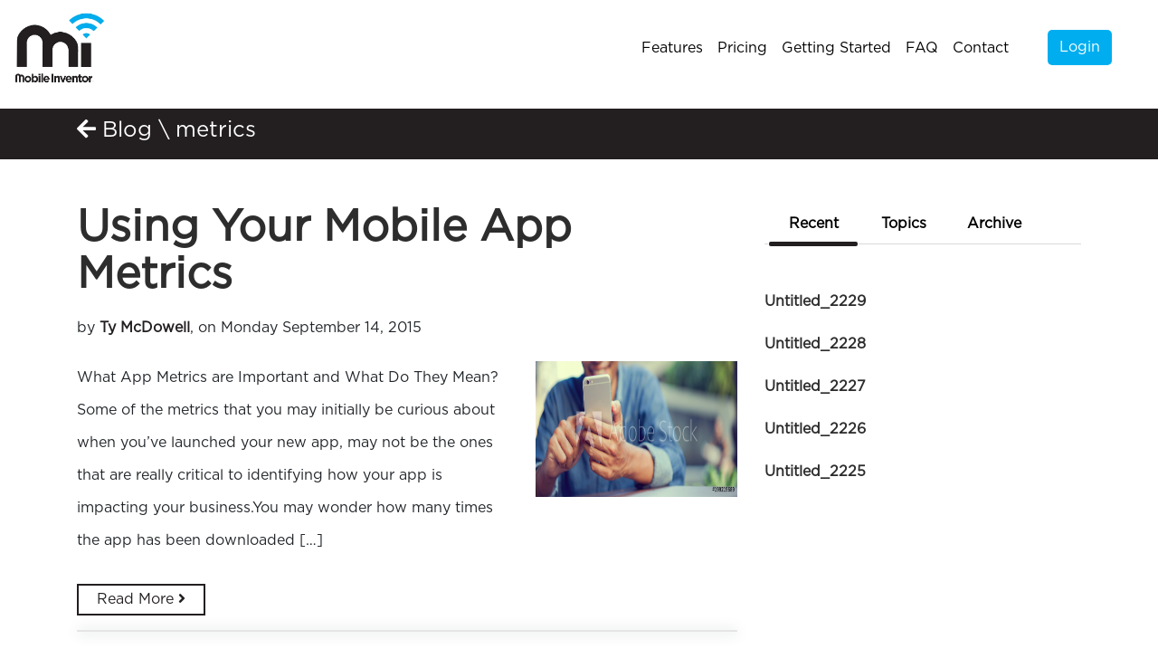

--- FILE ---
content_type: text/html; charset=UTF-8
request_url: https://mobileinventor.com/tag/metrics/
body_size: 9053
content:
<!DOCTYPE html>
<html>

<head>
    <meta name="viewport" content="width=device-width, initial-scale=1.0">
	<meta http-equiv="X-UA-Compatible" content="IE=edge">
	<meta name="description" content="Mobile Inventor develops mobile apps for any organization. Gymnastics, Swim Schools, Dance Studios, Schools, Cheer, you name it">
	<meta name="copyright" content="2021 Mobile Inventor Corp">
	<meta name="author" content="Mobile Inventor">
	<meta name="language" content="english">
	<meta name="distribution" content="local">
	<meta name="rating" content="general">
	<meta name="robots" content="INDEX,FOLLOW">
	<meta name="revisit-after" content="7 Days">   
    
		<script type="text/javascript">
var templateUrl = 'https://mobileinventor.com/dhali/wp-content/themes/mobileinventor';
</script>

<link href="https://fonts.googleapis.com/css?family=Open+Sans:100,200,300,400,500,600,700,800,900&display=swap" rel="stylesheet">


    <script src="https://code.jquery.com/jquery-3.4.1.min.js" integrity="sha256-CSXorXvZcTkaix6Yvo6HppcZGetbYMGWSFlBw8HfCJo=" crossorigin="anonymous"></script>
<script src="https://stackpath.bootstrapcdn.com/bootstrap/4.3.1/js/bootstrap.min.js" integrity="sha384-JjSmVgyd0p3pXB1rRibZUAYoIIy6OrQ6VrjIEaFf/nJGzIxFDsf4x0xIM+B07jRM" crossorigin="anonymous"></script>
<!--<script src="https://mobileinventor.com/dhali/wp-content/themes/mobileinventor/js/custom.js"></script> -->
<script type="text/javascript" src="/v5/templates/iconic/js/iconic.js"></script>

    <link href="https://stackpath.bootstrapcdn.com/font-awesome/4.7.0/css/font-awesome.min.css" rel="stylesheet"
        integrity="sha384-wvfXpqpZZVQGK6TAh5PVlGOfQNHSoD2xbE+QkPxCAFlNEevoEH3Sl0sibVcOQVnN" crossorigin="anonymous">
    <link rel="stylesheet" href="https://cdnjs.cloudflare.com/ajax/libs/font-awesome/5.8.2/css/all.css" />



    <link href="https://stackpath.bootstrapcdn.com/bootstrap/4.3.1/css/bootstrap.min.css" rel="stylesheet"
        integrity="sha384-ggOyR0iXCbMQv3Xipma34MD+dH/1fQ784/j6cY/iJTQUOhcWr7x9JvoRxT2MZw1T" crossorigin="anonymous">
    <link href="https://mobileinventor.com/dhali/wp-content/themes/mobileinventor/css/style.css?v=1.41" rel="stylesheet">
    <link href="https://mobileinventor.com/dhali/wp-content/themes/mobileinventor/css/hover.css" rel="stylesheet">



    <title>metrics &#8211; mobileinventor.com</title>
<link rel='dns-prefetch' href='//s.w.org' />
<link rel="alternate" type="application/rss+xml" title="mobileinventor.com &raquo; Feed" href="https://mobileinventor.com/feed/" />
<link rel="alternate" type="application/rss+xml" title="mobileinventor.com &raquo; Comments Feed" href="https://mobileinventor.com/comments/feed/" />
<link rel="alternate" type="application/rss+xml" title="mobileinventor.com &raquo; metrics Tag Feed" href="https://mobileinventor.com/tag/metrics/feed/" />
		<script type="text/javascript">
			window._wpemojiSettings = {"baseUrl":"https:\/\/s.w.org\/images\/core\/emoji\/12.0.0-1\/72x72\/","ext":".png","svgUrl":"https:\/\/s.w.org\/images\/core\/emoji\/12.0.0-1\/svg\/","svgExt":".svg","source":{"concatemoji":"https:\/\/mobileinventor.com\/dhali\/wp-includes\/js\/wp-emoji-release.min.js?ver=5.2.21"}};
			!function(e,a,t){var n,r,o,i=a.createElement("canvas"),p=i.getContext&&i.getContext("2d");function s(e,t){var a=String.fromCharCode;p.clearRect(0,0,i.width,i.height),p.fillText(a.apply(this,e),0,0);e=i.toDataURL();return p.clearRect(0,0,i.width,i.height),p.fillText(a.apply(this,t),0,0),e===i.toDataURL()}function c(e){var t=a.createElement("script");t.src=e,t.defer=t.type="text/javascript",a.getElementsByTagName("head")[0].appendChild(t)}for(o=Array("flag","emoji"),t.supports={everything:!0,everythingExceptFlag:!0},r=0;r<o.length;r++)t.supports[o[r]]=function(e){if(!p||!p.fillText)return!1;switch(p.textBaseline="top",p.font="600 32px Arial",e){case"flag":return s([55356,56826,55356,56819],[55356,56826,8203,55356,56819])?!1:!s([55356,57332,56128,56423,56128,56418,56128,56421,56128,56430,56128,56423,56128,56447],[55356,57332,8203,56128,56423,8203,56128,56418,8203,56128,56421,8203,56128,56430,8203,56128,56423,8203,56128,56447]);case"emoji":return!s([55357,56424,55356,57342,8205,55358,56605,8205,55357,56424,55356,57340],[55357,56424,55356,57342,8203,55358,56605,8203,55357,56424,55356,57340])}return!1}(o[r]),t.supports.everything=t.supports.everything&&t.supports[o[r]],"flag"!==o[r]&&(t.supports.everythingExceptFlag=t.supports.everythingExceptFlag&&t.supports[o[r]]);t.supports.everythingExceptFlag=t.supports.everythingExceptFlag&&!t.supports.flag,t.DOMReady=!1,t.readyCallback=function(){t.DOMReady=!0},t.supports.everything||(n=function(){t.readyCallback()},a.addEventListener?(a.addEventListener("DOMContentLoaded",n,!1),e.addEventListener("load",n,!1)):(e.attachEvent("onload",n),a.attachEvent("onreadystatechange",function(){"complete"===a.readyState&&t.readyCallback()})),(n=t.source||{}).concatemoji?c(n.concatemoji):n.wpemoji&&n.twemoji&&(c(n.twemoji),c(n.wpemoji)))}(window,document,window._wpemojiSettings);
		</script>
		<style type="text/css">
img.wp-smiley,
img.emoji {
	display: inline !important;
	border: none !important;
	box-shadow: none !important;
	height: 1em !important;
	width: 1em !important;
	margin: 0 .07em !important;
	vertical-align: -0.1em !important;
	background: none !important;
	padding: 0 !important;
}
</style>
	<link rel='stylesheet' id='wp-block-library-css'  href='https://mobileinventor.com/dhali/wp-includes/css/dist/block-library/style.min.css?ver=5.2.21' type='text/css' media='all' />
<link rel='stylesheet' id='woothemes-features-layout-css'  href='https://mobileinventor.com/dhali/wp-content/plugins/features-by-woothemes/assets/css/layout.css?ver=1.0.0' type='text/css' media='all' />
<link rel='stylesheet' id='popup-maker-site-css'  href='//mobileinventor.com/dhali/wp-content/uploads/pum/pum-site-styles.css?generated=1623977717&#038;ver=1.16.1' type='text/css' media='all' />
<script type='text/javascript'>
/* <![CDATA[ */
var custom = {"templateUrl":"https:\/\/mobileinventor.com\/dhali\/wp-content\/themes\/mobileinventor"};
/* ]]> */
</script>
<script type='text/javascript' src='https://mobileinventor.com/dhali/wp-content/themes/mobileinventor/js/custom.js?ver=1.31'></script>
<script type='text/javascript' src='https://mobileinventor.com/dhali/wp-includes/js/jquery/jquery.js?ver=1.12.4-wp'></script>
<script type='text/javascript' src='https://mobileinventor.com/dhali/wp-includes/js/jquery/jquery-migrate.min.js?ver=1.4.1'></script>
<link rel='https://api.w.org/' href='https://mobileinventor.com/wp-json/' />
<link rel="EditURI" type="application/rsd+xml" title="RSD" href="https://mobileinventor.com/dhali/xmlrpc.php?rsd" />
<link rel="wlwmanifest" type="application/wlwmanifest+xml" href="https://mobileinventor.com/dhali/wp-includes/wlwmanifest.xml" /> 
<meta name="generator" content="WordPress 5.2.21" />

		<script>
			(function(i,s,o,g,r,a,m){i['GoogleAnalyticsObject']=r;i[r]=i[r]||function(){
			(i[r].q=i[r].q||[]).push(arguments)},i[r].l=1*new Date();a=s.createElement(o),
			m=s.getElementsByTagName(o)[0];a.async=1;a.src=g;m.parentNode.insertBefore(a,m)
			})(window,document,'script','https://www.google-analytics.com/analytics.js','ga');
			ga('create', 'UA-40010544-1', 'auto');
			ga('send', 'pageview');
		</script>

	
<!-- Facebook Pixel Code -->
<script type='text/javascript'>
!function(f,b,e,v,n,t,s){if(f.fbq)return;n=f.fbq=function(){n.callMethod?
n.callMethod.apply(n,arguments):n.queue.push(arguments)};if(!f._fbq)f._fbq=n;
n.push=n;n.loaded=!0;n.version='2.0';n.queue=[];t=b.createElement(e);t.async=!0;
t.src=v;s=b.getElementsByTagName(e)[0];s.parentNode.insertBefore(t,s)}(window,
document,'script','https://connect.facebook.net/en_US/fbevents.js');
</script>
<!-- End Facebook Pixel Code -->
<script type='text/javascript'>
  fbq('init', '352369725644300', [], {
    "agent": "wordpress-5.2.21-2.0.1"
});
</script><script type='text/javascript'>
  fbq('track', 'PageView', []);
</script>
<!-- Facebook Pixel Code -->
<noscript>
<img height="1" width="1" style="display:none" alt="fbpx"
src="https://www.facebook.com/tr?id=352369725644300&ev=PageView&noscript=1" />
</noscript>
<!-- End Facebook Pixel Code -->
</head>


<body class="archive tag tag-metrics tag-115">

   

  <style>

.banner-container 
{
    height: 0px;
    position: relative;
    display: -ms-flexbox;
    display: flex;
    -ms-flex-wrap: wrap;
    flex-wrap: wrap;
    -ms-flex-align: center;
    align-items: center;
    -ms-flex-pack: justify;
    justify-content: space-between;
    padding: 2rem 1rem;
}

.sticky 
{
        box-shadow: 0px 0px 0px #a4abae; 
}

.nav-link {
    color: #000 !important;
}

.fa-times 
{
    /*color: white !important;*/
}

#sidebar{
    text-align: center !important;
}

.hvr-underline-from-center::before
{
	background: #2098D1 !important;
}

.banner-noBlue
{
    padding: 0px;
   
    background: #FFF;
    height: 0%;
}

.sidebar-button {
    border: 2px solid #fff !important;
    margin: 40px 0 !important;
}

.banner-noBlue nav .nav-link
{
    color: #000 !important;
} 

</style>



<div class="banner-container">
        <div class="banner banner-noBlue text-center">
            <nav class="navbar navbar-expand-lg navbar-light sticky" id="navbar1">
                <a class="navbar-brand" href="https://mobileinventor.com"><img class="logo header-logo"
                        src="https://mobileinventor.com/dhali/wp-content/themes/mobileinventor/images/logo-mobile-inventor-blue.png"></a>

                <div class="mobile-collapse-button">
                    <button type="button" class="sidebarCollapse" style="color:black;">
                        <i class="fas fa-bars navbar-toggler-icon"></i>
                    </button>
                </div>

                <input type="hidden" value="noBlue" id="headerValue" name="headerValue"/>

                <div class="collapse navbar-collapse" id="navbarSupportedContent">



                    <div id="navbarSupportedContent" class="collapse navbar-collapse"><ul id="navbar-nav" class="navbar-nav ml-auto"><li itemscope="itemscope" itemtype="https://www.schema.org/SiteNavigationElement" id="menu-item-953" class="menu-item menu-item-type-post_type menu-item-object-page hvr-underline-from-center menu-item-953 nav-item"><a href="https://mobileinventor.com/mobile-features/" class="nav-link">Features</a></li>
<li itemscope="itemscope" itemtype="https://www.schema.org/SiteNavigationElement" id="menu-item-904" class="menu-item menu-item-type-post_type menu-item-object-page hvr-underline-from-center menu-item-904 nav-item"><a href="https://mobileinventor.com/pricing/" class="nav-link">Pricing</a></li>
<li itemscope="itemscope" itemtype="https://www.schema.org/SiteNavigationElement" id="menu-item-907" class="menu-item menu-item-type-post_type menu-item-object-page hvr-underline-from-center menu-item-907 nav-item"><a href="https://mobileinventor.com/getting-started/" class="nav-link">Getting Started</a></li>
<li itemscope="itemscope" itemtype="https://www.schema.org/SiteNavigationElement" id="menu-item-745" class="menu-item menu-item-type-post_type menu-item-object-page hvr-underline-from-center menu-item-745 nav-item"><a href="https://mobileinventor.com/faq/" class="nav-link">FAQ</a></li>
<li itemscope="itemscope" itemtype="https://www.schema.org/SiteNavigationElement" id="menu-item-27" class="menu-item menu-item-type-post_type menu-item-object-page hvr-underline-from-center menu-item-27 nav-item"><a href="https://mobileinventor.com/contact/" class="nav-link">Contact</a></li>
</ul></div> 
                <a href="https://go.mobileinventor.com" class="navbar-button hvr-grow">Login</a>
                    
                </div>
                
            </nav>
            

<nav id="sidebar" class="">
    <div class="sidebar-header">
        <button type="button" id="sidebarClose">
            <i class="fas fa-times navbar-toggler-icon"></i>
        </button>
    </div>

    <a href="https://go.mobileinventor.com" class="button hvr-grow sidebar-button">Login</a>


    <ul class="list-unstyled components subMenuContainer">

                    <li>
            <a href="https://mobileinventor.com/mobile-features/" class="text-left">
                
                Features                   
            </a>
         
           
            </li>
                    <li>
            <a href="https://mobileinventor.com/pricing/" class="text-left">
                
                Pricing                   
            </a>
         
           
            </li>
                    <li>
            <a href="https://mobileinventor.com/getting-started/" class="text-left">
                
                Getting Started                   
            </a>
         
           
            </li>
                    <li>
            <a href="https://mobileinventor.com/faq/" class="text-left">
                
                FAQ                   
            </a>
         
           
            </li>
                    <li>
            <a href="https://mobileinventor.com/contact/" class="text-left">
                
                Contact                   
            </a>
         
           
            </li>
        
       
      

    </ul>



<!--     <ul class="list-unstyled components subMenuContainer">
        <li>
            <a href="#" class="text-left">
                
                Features 
                
                <a href="#homeSubmenu" 
            data-toggle="collapse" aria-expanded="false" class="dropdown-toggle text-left"><i class="fas fa-chevron-down"></i> -->
                </a>
            <!-- <ul class="collapse list-unstyled" id="homeSubmenu">
                <li>
                    <a href="#" class="text-left">Leaders</a>
                </li>

            </ul> 
        </li>
        <li>
            <a href="#" class="text-left">Getting Started </a>
        </li>
        <li>
            <a href="#" class="text-left">FAQ </a>
        </li>
        <li>
            <a href="#" class="text-left">Pricing </a>
        </li>
        <li>
            <a href="#" class="text-left">Blog </a>
        </li>
        <li>
            <a href="#" class="text-left">Sign Up </a>
        </li>
        <li>
            <a href="#" class="text-left">Contact </a>
        </li>

    </ul> -->
</nav>
  
 
    

<nav id="sidebar" class="">
    <div class="sidebar-header">
        <button type="button" id="sidebarClose">
            <i class="fas fa-times navbar-toggler-icon"></i>
        </button>
    </div>

    <a href="https://go.mobileinventor.com" class="button hvr-grow sidebar-button">Login</a>


    <ul class="list-unstyled components subMenuContainer">

                    <li>
            <a href="https://mobileinventor.com/mobile-features/" class="text-left">
                
                Features                   
            </a>
         
           
            </li>
                    <li>
            <a href="https://mobileinventor.com/pricing/" class="text-left">
                
                Pricing                   
            </a>
         
           
            </li>
                    <li>
            <a href="https://mobileinventor.com/getting-started/" class="text-left">
                
                Getting Started                   
            </a>
         
           
            </li>
                    <li>
            <a href="https://mobileinventor.com/faq/" class="text-left">
                
                FAQ                   
            </a>
         
           
            </li>
                    <li>
            <a href="https://mobileinventor.com/contact/" class="text-left">
                
                Contact                   
            </a>
         
           
            </li>
        
       
      

    </ul>



<!--     <ul class="list-unstyled components subMenuContainer">
        <li>
            <a href="#" class="text-left">
                
                Features 
                
                <a href="#homeSubmenu" 
            data-toggle="collapse" aria-expanded="false" class="dropdown-toggle text-left"><i class="fas fa-chevron-down"></i> -->
                </a>
            <!-- <ul class="collapse list-unstyled" id="homeSubmenu">
                <li>
                    <a href="#" class="text-left">Leaders</a>
                </li>

            </ul> 
        </li>
        <li>
            <a href="#" class="text-left">Getting Started </a>
        </li>
        <li>
            <a href="#" class="text-left">FAQ </a>
        </li>
        <li>
            <a href="#" class="text-left">Pricing </a>
        </li>
        <li>
            <a href="#" class="text-left">Blog </a>
        </li>
        <li>
            <a href="#" class="text-left">Sign Up </a>
        </li>
        <li>
            <a href="#" class="text-left">Contact </a>
        </li>

    </ul> -->
</nav> 
    </div>
    </div>

 

		<div class="blog" >

		<div class="divider-title">
			<div class="container">
				<h4><a href="https://mobileinventor.com/blog/" class="blog-back"><i class="fas fa-arrow-left"></i></a> Blog \ metrics </h4>
			</div>
		</div>	

		


<div class="container content">
		<div class="row">
			<div class="col-md-8">
				<div class="row post">
					<div class="col-md-12 heading">
						<a href="https://mobileinventor.com/2015/09/14/using-your-mobile-app-metrics/" class="link">Using Your Mobile App Metrics</a>
					</div>
					<div class="col-md-12 author-and-time">
                    by <a href="#" class="link">Ty McDowell</a>, on Monday September 14, 2015					</div>
					<div class="col-md-8 text">
                	<p>What App Metrics are Important and What Do They Mean? Some of the metrics that you may initially be curious about when you’ve launched your new app, may not be the ones that are really critical to identifying how your app is impacting your business.You may wonder how many times the app has been downloaded [&hellip;]</p>
					</div>
					<div class="col-md-4 image-container">
						<img style="margin-bottom: 20px;"  height="150" widht="150"  src="https://mobileinventor.com/dhali/wp-content/themes/mobileinventor/images/default_blog.jpeg">
					</div>
					<div class="col-md-12">
				        <a class="read-more-link hvr-grow" href="https://mobileinventor.com/2015/09/14/using-your-mobile-app-metrics/">Read More <i class="fa fa-angle-right" aria-hidden="true"></i></a>
				        <hr>
				                                <div style="font-size: 13px;"><span style="color: #2d2d2d; font-weight: 600;">Topics:</span>
                        <div class="tag-list"><a href="https://mobileinventor.com/tag/customer/" rel="tag">customer</a> / <a href="https://mobileinventor.com/tag/experience/" rel="tag">experience</a> / <a href="https://mobileinventor.com/tag/metrics/" rel="tag">metrics</a> / <a href="https://mobileinventor.com/tag/parent/" rel="tag">parent</a> / <a href="https://mobileinventor.com/tag/revenue/" rel="tag">revenue</a> / <a href="https://mobileinventor.com/tag/track/" rel="tag">track</a></div>						  </div>
                        
					</div>
				</div><!-- .post -->

				
			</div>

	        



<div class="col-md-4">
    <div class="sidebar blog-sidebar">
        <ul class="nav nav-tabs" id="myTab" role="tablist"
            style="margin-bottom: 40px; border-bottom: 1px solid rgba(0, 0, 0, .15); ">
            <li class="nav-item">
                <a class="nav-link active" id="recent-tab" data-toggle="tab" href="#recent" role="tab"
                    aria-controls="home" aria-selected="true"><strong>Recent</strong></a>
            </li>
            <li class="nav-item">
                <a class="nav-link" id="topics-tab" data-toggle="tab" href="#topics" role="tab" aria-controls="profile"
                    aria-selected="false"><strong>Topics</strong></a>
            </li>
            <li class="nav-item">
                <a class="nav-link" id="archive-tab" data-toggle="tab" href="#archive" role="tab"
                    aria-controls="contact" aria-selected="false"><strong>Archive</strong></a>
            </li>
        </ul>
        <div class="tab-content" id="myTabContent" style="margin-bottom: 40px;">
            <div class="tab-pane fade show active bold" id="recent" role="tabpanel" aria-labelledby="recent-tab">

                                <a href="https://mobileinventor.com/?p=6182">
                    <div class="item"> Untitled_2229</div>
                </a>


                                <a href="https://mobileinventor.com/?p=6180">
                    <div class="item"> Untitled_2228</div>
                </a>


                                <a href="https://mobileinventor.com/?p=6178">
                    <div class="item"> Untitled_2227</div>
                </a>


                                <a href="https://mobileinventor.com/?p=6176">
                    <div class="item"> Untitled_2226</div>
                </a>


                                <a href="https://mobileinventor.com/?p=6174">
                    <div class="item"> Untitled_2225</div>
                </a>


                


            </div>
            <div class="tab-pane fade bold" id="topics" role="tabpanel" aria-labelledby="topics-tab">


                
                    <a href="https://mobileinventor.com/tag/access/"> <div class="item tags">access (1)</div></a>
               

                
                    <a href="https://mobileinventor.com/tag/adoption/"> <div class="item tags">adoption (0)</div></a>
               

                
                    <a href="https://mobileinventor.com/tag/alerts/"> <div class="item tags">alerts (1)</div></a>
               

                
                    <a href="https://mobileinventor.com/tag/alternative/"> <div class="item tags">alternative (0)</div></a>
               

                
                    <a href="https://mobileinventor.com/tag/analytics/"> <div class="item tags">analytics (1)</div></a>
               

                
                    <a href="https://mobileinventor.com/tag/answers/"> <div class="item tags">answers (1)</div></a>
               

                
                    <a href="https://mobileinventor.com/tag/appeal/"> <div class="item tags">appeal (0)</div></a>
               

                
                    <a href="https://mobileinventor.com/tag/asi-gymnastics/"> <div class="item tags">ASI gymnastics (0)</div></a>
               

                
                    <a href="https://mobileinventor.com/tag/athletic-performing-arts/"> <div class="item tags">athletic performing arts (1)</div></a>
               

                
                    <a href="https://mobileinventor.com/tag/best-practices/"> <div class="item tags">best practices (1)</div></a>
               

                
                    <a href="https://mobileinventor.com/tag/better/"> <div class="item tags">better (0)</div></a>
               

                
                    <a href="https://mobileinventor.com/tag/cal-elite-kids/"> <div class="item tags">cal elite kids (0)</div></a>
               

                
                    <a href="https://mobileinventor.com/tag/calendars/"> <div class="item tags">calendars (1)</div></a>
               

                
                    <a href="https://mobileinventor.com/tag/class-listing/"> <div class="item tags">class listing (0)</div></a>
               

                
                    <a href="https://mobileinventor.com/tag/class-listings/"> <div class="item tags">class listings (1)</div></a>
               

                
                    <a href="https://mobileinventor.com/tag/class-management/"> <div class="item tags">class management (1)</div></a>
               

                
                    <a href="https://mobileinventor.com/tag/class-management-software/"> <div class="item tags">class management software (1)</div></a>
               

                
                    <a href="https://mobileinventor.com/tag/classes/"> <div class="item tags">classes (1)</div></a>
               

                
                    <a href="https://mobileinventor.com/tag/communicate/"> <div class="item tags">communicate (1)</div></a>
               

                
                    <a href="https://mobileinventor.com/tag/communication/"> <div class="item tags">communication (1)</div></a>
               

                
                    <a href="https://mobileinventor.com/tag/comparative/"> <div class="item tags">comparative (1)</div></a>
               

                
                    <a href="https://mobileinventor.com/tag/competitive-advantage/"> <div class="item tags">competitive advantage (1)</div></a>
               

                
                    <a href="https://mobileinventor.com/tag/convenience/"> <div class="item tags">convenience (3)</div></a>
               

                
                    <a href="https://mobileinventor.com/tag/convenient/"> <div class="item tags">convenient (0)</div></a>
               

                
                    <a href="https://mobileinventor.com/tag/customer/"> <div class="item tags">customer (1)</div></a>
               

                
                    <a href="https://mobileinventor.com/tag/customer-experience/"> <div class="item tags">customer experience (2)</div></a>
               

                
                    <a href="https://mobileinventor.com/tag/customer-service/"> <div class="item tags">customer service (3)</div></a>
               

                
                    <a href="https://mobileinventor.com/tag/customers/"> <div class="item tags">customers (0)</div></a>
               

                
                    <a href="https://mobileinventor.com/tag/demand/"> <div class="item tags">demand (1)</div></a>
               

                
                    <a href="https://mobileinventor.com/tag/demands/"> <div class="item tags">demands (1)</div></a>
               

                
                    <a href="https://mobileinventor.com/tag/details/"> <div class="item tags">details (1)</div></a>
               

                
                    <a href="https://mobileinventor.com/tag/development/"> <div class="item tags">development (1)</div></a>
               

                
                    <a href="https://mobileinventor.com/tag/device/"> <div class="item tags">device (1)</div></a>
               

                
                    <a href="https://mobileinventor.com/tag/differentiate/"> <div class="item tags">differentiate (1)</div></a>
               

                
                    <a href="https://mobileinventor.com/tag/easier/"> <div class="item tags">easier (0)</div></a>
               

                
                    <a href="https://mobileinventor.com/tag/easy/"> <div class="item tags">easy (2)</div></a>
               

                
                    <a href="https://mobileinventor.com/tag/easy-to-use/"> <div class="item tags">easy-to-use (1)</div></a>
               

                
                    <a href="https://mobileinventor.com/tag/educate/"> <div class="item tags">educate (1)</div></a>
               

                
                    <a href="https://mobileinventor.com/tag/expectations/"> <div class="item tags">expectations (0)</div></a>
               

                
                    <a href="https://mobileinventor.com/tag/experience/"> <div class="item tags">experience (1)</div></a>
               

                
                    <a href="https://mobileinventor.com/tag/faq/"> <div class="item tags">FAQ (1)</div></a>
               

                
                    <a href="https://mobileinventor.com/tag/faster/"> <div class="item tags">faster (0)</div></a>
               

                
                    <a href="https://mobileinventor.com/tag/favorite/"> <div class="item tags">favorite (1)</div></a>
               

                
                    <a href="https://mobileinventor.com/tag/features/"> <div class="item tags">features (1)</div></a>
               

                
                    <a href="https://mobileinventor.com/tag/front-desk/"> <div class="item tags">front desk (0)</div></a>
               

                
                    <a href="https://mobileinventor.com/tag/great-success/"> <div class="item tags">great success (1)</div></a>
               

                
                    <a href="https://mobileinventor.com/tag/grow/"> <div class="item tags">grow (1)</div></a>
               

                
                    <a href="https://mobileinventor.com/tag/gym/"> <div class="item tags">gym (0)</div></a>
               

                
                    <a href="https://mobileinventor.com/tag/gym-app/"> <div class="item tags">gym app (0)</div></a>
               

                
                    <a href="https://mobileinventor.com/tag/gymnastics-case-studies/"> <div class="item tags">gymnastics case studies (0)</div></a>
               

                
                    <a href="https://mobileinventor.com/tag/happiness/"> <div class="item tags">happiness (1)</div></a>
               

                
                    <a href="https://mobileinventor.com/tag/high-end-appeal/"> <div class="item tags">high-end appeal (0)</div></a>
               

                
                    <a href="https://mobileinventor.com/tag/immediate/"> <div class="item tags">immediate (1)</div></a>
               

                
                    <a href="https://mobileinventor.com/tag/immediately/"> <div class="item tags">immediately (1)</div></a>
               

                
                    <a href="https://mobileinventor.com/tag/increase/"> <div class="item tags">increase (1)</div></a>
               

                
                    <a href="https://mobileinventor.com/tag/increase-cash-flow/"> <div class="item tags">increase cash flow (1)</div></a>
               

                
                    <a href="https://mobileinventor.com/tag/innovation/"> <div class="item tags">innovation (1)</div></a>
               

                
                    <a href="https://mobileinventor.com/tag/integrated/"> <div class="item tags">integrated (1)</div></a>
               

                
                    <a href="https://mobileinventor.com/tag/integration/"> <div class="item tags">integration (1)</div></a>
               

                
                    <a href="https://mobileinventor.com/tag/jackrabbit/"> <div class="item tags">Jackrabbit (1)</div></a>
               

                
                    <a href="https://mobileinventor.com/tag/jackrabbit-technologies/"> <div class="item tags">Jackrabbit Technologies (1)</div></a>
               

                
                    <a href="https://mobileinventor.com/tag/launch/"> <div class="item tags">launch (1)</div></a>
               

                
                    <a href="https://mobileinventor.com/tag/less-complex/"> <div class="item tags">less complex (0)</div></a>
               

                
                    <a href="https://mobileinventor.com/tag/make-up/"> <div class="item tags">make-up (0)</div></a>
               

                
                    <a href="https://mobileinventor.com/tag/market-information/"> <div class="item tags">market information (1)</div></a>
               

                
                    <a href="https://mobileinventor.com/tag/marketing/"> <div class="item tags">marketing (2)</div></a>
               

                
                    <a href="https://mobileinventor.com/tag/metrics/"> <div class="item tags">metrics (1)</div></a>
               

                
                    <a href="https://mobileinventor.com/tag/mobile/"> <div class="item tags">mobile (1)</div></a>
               

                
                    <a href="https://mobileinventor.com/tag/mobile-app/"> <div class="item tags">mobile app (10)</div></a>
               

                
                    <a href="https://mobileinventor.com/tag/mobile-inventor/"> <div class="item tags">Mobile Inventor (1)</div></a>
               

                
                    <a href="https://mobileinventor.com/tag/modern/"> <div class="item tags">modern (0)</div></a>
               

                
                    <a href="https://mobileinventor.com/tag/money/"> <div class="item tags">money (1)</div></a>
               

                
                    <a href="https://mobileinventor.com/tag/needs/"> <div class="item tags">needs (1)</div></a>
               

                
                    <a href="https://mobileinventor.com/tag/notifications/"> <div class="item tags">notifications (0)</div></a>
               

                
                    <a href="https://mobileinventor.com/tag/office-workload/"> <div class="item tags">office workload (1)</div></a>
               

                
                    <a href="https://mobileinventor.com/tag/online-registration/"> <div class="item tags">online registration (1)</div></a>
               

                
                    <a href="https://mobileinventor.com/tag/parent/"> <div class="item tags">parent (2)</div></a>
               

                
                    <a href="https://mobileinventor.com/tag/parents/"> <div class="item tags">parents (4)</div></a>
               

                
                    <a href="https://mobileinventor.com/tag/partnership/"> <div class="item tags">partnership (1)</div></a>
               

                
                    <a href="https://mobileinventor.com/tag/payments/"> <div class="item tags">payments (1)</div></a>
               

                
                    <a href="https://mobileinventor.com/tag/pro-swim-academy/"> <div class="item tags">PRO swim academy (0)</div></a>
               

                
                    <a href="https://mobileinventor.com/tag/prom/"> <div class="item tags">prom (0)</div></a>
               

                
                    <a href="https://mobileinventor.com/tag/promote/"> <div class="item tags">promote (1)</div></a>
               

                
                    <a href="https://mobileinventor.com/tag/promotion/"> <div class="item tags">promotion (0)</div></a>
               

                
                    <a href="https://mobileinventor.com/tag/punch-cards/"> <div class="item tags">punch cards (1)</div></a>
               

                
                    <a href="https://mobileinventor.com/tag/push-notification/"> <div class="item tags">push notification (1)</div></a>
               

                
                    <a href="https://mobileinventor.com/tag/push-notifications/"> <div class="item tags">push notifications (4)</div></a>
               

                
                    <a href="https://mobileinventor.com/tag/questions/"> <div class="item tags">questions (1)</div></a>
               

                
                    <a href="https://mobileinventor.com/tag/registration/"> <div class="item tags">registration (1)</div></a>
               

                
                    <a href="https://mobileinventor.com/tag/relationship/"> <div class="item tags">relationship (1)</div></a>
               

                
                    <a href="https://mobileinventor.com/tag/requests/"> <div class="item tags">requests (0)</div></a>
               

                
                    <a href="https://mobileinventor.com/tag/revenue/"> <div class="item tags">revenue (4)</div></a>
               

                
                    <a href="https://mobileinventor.com/tag/self-help/"> <div class="item tags">self-help (1)</div></a>
               

                
                    <a href="https://mobileinventor.com/tag/simplicity/"> <div class="item tags">simplicity (0)</div></a>
               

                
                    <a href="https://mobileinventor.com/tag/smartphone/"> <div class="item tags">smartphone (1)</div></a>
               

                
                    <a href="https://mobileinventor.com/tag/smartphone-technology/"> <div class="item tags">smartphone technology (0)</div></a>
               

                
                    <a href="https://mobileinventor.com/tag/strategic/"> <div class="item tags">strategic (1)</div></a>
               

                
                    <a href="https://mobileinventor.com/tag/students/"> <div class="item tags">students (1)</div></a>
               

                
                    <a href="https://mobileinventor.com/tag/swim/"> <div class="item tags">swim (0)</div></a>
               

                
                    <a href="https://mobileinventor.com/tag/thrive-dance-center/"> <div class="item tags">thrive dance center (1)</div></a>
               

                
                    <a href="https://mobileinventor.com/tag/time/"> <div class="item tags">time (1)</div></a>
               

                
                    <a href="https://mobileinventor.com/tag/track/"> <div class="item tags">track (2)</div></a>
               

                
                    <a href="https://mobileinventor.com/tag/train/"> <div class="item tags">train (1)</div></a>
               

                
                    <a href="https://mobileinventor.com/tag/unique/"> <div class="item tags">unique (1)</div></a>
               

                
                    <a href="https://mobileinventor.com/tag/use/"> <div class="item tags">use (1)</div></a>
               

                
                    <a href="https://mobileinventor.com/tag/value/"> <div class="item tags">value (1)</div></a>
               

                
                <a href="#" id="showMore"><div class="item">Show More...</div></a>
             


                </div>
            <div class="tab-pane fade bold" id="archive" role="tabpanel" aria-labelledby="archive-tab">

                	<div class="item archives"><a href='https://mobileinventor.com/2020/04/'>April 2020</a>&nbsp;(1)</div>
	<div class="item archives"><a href='https://mobileinventor.com/2019/05/'>May 2019</a>&nbsp;(1)</div>
	<div class="item archives"><a href='https://mobileinventor.com/2017/06/'>June 2017</a>&nbsp;(1)</div>
	<div class="item archives"><a href='https://mobileinventor.com/2017/05/'>May 2017</a>&nbsp;(1)</div>
	<div class="item archives"><a href='https://mobileinventor.com/2017/04/'>April 2017</a>&nbsp;(1)</div>
	<div class="item archives"><a href='https://mobileinventor.com/2017/03/'>March 2017</a>&nbsp;(1)</div>
	<div class="item archives"><a href='https://mobileinventor.com/2017/02/'>February 2017</a>&nbsp;(1)</div>
	<div class="item archives"><a href='https://mobileinventor.com/2016/12/'>December 2016</a>&nbsp;(1)</div>
	<div class="item archives"><a href='https://mobileinventor.com/2016/11/'>November 2016</a>&nbsp;(1)</div>
	<div class="item archives"><a href='https://mobileinventor.com/2016/09/'>September 2016</a>&nbsp;(1)</div>
	<div class="item archives"><a href='https://mobileinventor.com/2016/08/'>August 2016</a>&nbsp;(2)</div>
	<div class="item archives"><a href='https://mobileinventor.com/2016/07/'>July 2016</a>&nbsp;(1)</div>
	<div class="item archives"><a href='https://mobileinventor.com/2016/04/'>April 2016</a>&nbsp;(1)</div>
	<div class="item archives"><a href='https://mobileinventor.com/2016/02/'>February 2016</a>&nbsp;(1)</div>
	<div class="item archives"><a href='https://mobileinventor.com/2015/12/'>December 2015</a>&nbsp;(1)</div>
	<div class="item archives"><a href='https://mobileinventor.com/2015/10/'>October 2015</a>&nbsp;(4)</div>
	<div class="item archives"><a href='https://mobileinventor.com/2015/09/'>September 2015</a>&nbsp;(4)</div>
	<div class="item archives"><a href='https://mobileinventor.com/2015/08/'>August 2015</a>&nbsp;(1)</div>
	<div class="item archives"><a href='https://mobileinventor.com/2015/07/'>July 2015</a>&nbsp;(3)</div>
	<div class="item archives"><a href='https://mobileinventor.com/2015/04/'>April 2015</a>&nbsp;(3)</div>

                <a href="#" id="showMoreArchive"><div class="item">Show More...</div></a>
               
            </div>
        </div>

        <!--<div class="subscribe-form">
            <h3 class="heading">Info Here</h3>

        </div>-->
    </div>
</div>
    </div>
</div>



	

		
		<!-- section-8 starts -->
		<div class="footer">
			<div class="container">
				<div class="row">
				
					<div class="col-md-2 col-sm-12 footer-logo">
					<a href="https://mobileinventor.com">
						<img class="logo" src="https://mobileinventor.com/dhali/wp-content/themes/mobileinventor/images/logo-mobile-inventor-footer.png">
						</a>
						
					</div><!-- .col-sm-12 -->
					
					<div class="col-md-2 section first-section">
						<span class="address-heading">Mobile Inventor</span>
						<span class="address">10648 FM 1097 W. STE B<br>
						Willis, TX 77318<br>
						(281) 378-2122</span>						
					</div>
					
					<div class="col-md-2 section">
						<span class="heading"><a class="footer-link" href="https://mobileinventor.com/mobile-features/">Features</a></span>
						 <span class="heading"><a class="footer-link" href="https://mobileinventor.com/getting-started/">Getting Started</a></span>
					</div>
					<div class="col-md-2 section">
					<span class="heading"><a class="footer-link" href="https://mobileinventor.com/faq/">FAQ</a></span>
						 <span class="heading"><a class="footer-link" href="https://mobileinventor.com/pricing/">Pricing</a></span>
					</div>
					<div class="col-md-2 section">
						 <!--<span class="heading"><a class="footer-link" href="https://mobileinventor.com/blog/">Blog</a></span>-->
						 <span class="heading"><a class="footer-link" href="https://mobileinventor.com/contact/">Contact Us</a></span>
					</div>
					<div class="col-md-2" style="text-align: center;">
					<div class="social-links">
							<a href="https://www.facebook.com/MobileInventor/" target="_blank" class="link footer-link">
								<i class="fab fa-facebook-f"></i>
							</a>
							<!--<a href="" class="link footer-link">
								<i class="fab fa-twitter"></i>
							</a>
							<a href="" class="link footer-link">
								<i class="fab fa-linkedin-in"></i>
							</a>-->
						</div>
						<a href="https://go.mobileinventor.com" class="navbar-button hvr-grow">Login</a>
						
					</div>
				</div>
			</div>
		</div>
		<!-- section-8 ends -->


		<!-- starts -->
		<div class="copyright text-center">
			<div class="container">
				<div class="row">
					<div class="col-sm-12 logo-container">
						<span>Copyright &copy; 2021 Mobile Inventor. All Rights Reserved.</span>
						<p><span><a class="footer-link" href="https://mobileinventor.com/terms-of-service/">Terms</a>. <a class="footer-link" href="https://mobileinventor.com/privacy-policy/">Privacy Policy.</a> <a class="footer-link" href="https://mobileinventor.com/review-us/">Review Us.</a></span></p>
					</div><!-- .col-sm-12 -->
				</div>
			</div>
		</div>
		<!--  ends -->



<div id="pum-2412" class="pum pum-overlay pum-theme-2407 pum-theme-cutting-edge popmake-overlay click_open" data-popmake="{&quot;id&quot;:2412,&quot;slug&quot;:&quot;jackrabbit-plus&quot;,&quot;theme_id&quot;:2407,&quot;cookies&quot;:[],&quot;triggers&quot;:[{&quot;type&quot;:&quot;click_open&quot;,&quot;settings&quot;:{&quot;extra_selectors&quot;:&quot;&quot;,&quot;cookie_name&quot;:null}}],&quot;mobile_disabled&quot;:null,&quot;tablet_disabled&quot;:null,&quot;meta&quot;:{&quot;display&quot;:{&quot;stackable&quot;:false,&quot;overlay_disabled&quot;:false,&quot;scrollable_content&quot;:false,&quot;disable_reposition&quot;:false,&quot;size&quot;:&quot;small&quot;,&quot;responsive_min_width&quot;:&quot;0%&quot;,&quot;responsive_min_width_unit&quot;:false,&quot;responsive_max_width&quot;:&quot;100%&quot;,&quot;responsive_max_width_unit&quot;:false,&quot;custom_width&quot;:&quot;640px&quot;,&quot;custom_width_unit&quot;:false,&quot;custom_height&quot;:&quot;380px&quot;,&quot;custom_height_unit&quot;:false,&quot;custom_height_auto&quot;:false,&quot;location&quot;:&quot;center top&quot;,&quot;position_from_trigger&quot;:false,&quot;position_top&quot;:&quot;100&quot;,&quot;position_left&quot;:&quot;0&quot;,&quot;position_bottom&quot;:&quot;0&quot;,&quot;position_right&quot;:&quot;0&quot;,&quot;position_fixed&quot;:false,&quot;animation_type&quot;:&quot;fade&quot;,&quot;animation_speed&quot;:&quot;350&quot;,&quot;animation_origin&quot;:&quot;center top&quot;,&quot;overlay_zindex&quot;:false,&quot;zindex&quot;:&quot;1999999999&quot;},&quot;close&quot;:{&quot;text&quot;:&quot;&quot;,&quot;button_delay&quot;:&quot;0&quot;,&quot;overlay_click&quot;:false,&quot;esc_press&quot;:false,&quot;f4_press&quot;:false},&quot;click_open&quot;:[]}}" role="dialog" aria-hidden="true" >

	<div id="popmake-2412" class="pum-container popmake theme-2407 pum-responsive pum-responsive-small responsive size-small">

				

				

		

				<div class="pum-content popmake-content">
			<p style="text-align: center;"><a href="https://www.jackrabbitclass.com/jackrabbit-plus"><img class="wp-image-1540 size-medium aligncenter" src="/dhali/wp-content/uploads/2021/06/JRPlusLogo-email-300x120.png" alt="" width="300" height="120" /></a></p>
<p style="text-align: center;">The Mobile Inventor app now comes bundled with Jackrabbit Plus!</p>
<p style="text-align: center;"><a href="https://www.jackrabbitclass.com/jackrabbit-plus" class="" style="-moz-box-shadow:inset 0px 1px 0px 0px #bbdaf7; 
                                        -webkit-box-shadow:inset 0px 1px 0px 0px #bbdaf7;
                                        box-shadow:inset 0px 1px 0px 0px #bbdaf7;
                                        background-color:#00aeef;
                                        -moz-border-radius:6px;
                                        -webkit-border-radius:6px;
                                        border-radius:6px;
                                        border:1px solid #00aeef;
                                        display:inline-block;
                                        cursor:pointer;
                                        color:#ffffff;
                                        font-family:Arial;
                                        font-size:15px;
                                        font-weight:bold;
                                        padding:11px 31px;
                                        text-decoration:none;
                                        text-shadow:0px 1px 0px #528ecc;" rel="noopener noreferrer">Sign Up Today!</a></p>
		</div>


				

				            <button type="button" class="pum-close popmake-close" aria-label="Close">
			×            </button>
		
	</div>

</div>
<script type='text/javascript' src='https://mobileinventor.com/dhali/wp-includes/js/jquery/ui/core.min.js?ver=1.11.4'></script>
<script type='text/javascript' src='https://mobileinventor.com/dhali/wp-includes/js/jquery/ui/position.min.js?ver=1.11.4'></script>
<script type='text/javascript'>
/* <![CDATA[ */
var pum_vars = {"version":"1.16.1","pm_dir_url":"https:\/\/mobileinventor.com\/dhali\/wp-content\/plugins\/popup-maker\/","ajaxurl":"https:\/\/mobileinventor.com\/dhali\/wp-admin\/admin-ajax.php","restapi":"https:\/\/mobileinventor.com\/wp-json\/pum\/v1","rest_nonce":null,"default_theme":"2403","debug_mode":"","disable_tracking":"","home_url":"\/","message_position":"top","core_sub_forms_enabled":"1","popups":[],"analytics_route":"analytics","analytics_api":"https:\/\/mobileinventor.com\/wp-json\/pum\/v1"};
var pum_sub_vars = {"ajaxurl":"https:\/\/mobileinventor.com\/dhali\/wp-admin\/admin-ajax.php","message_position":"top"};
var pum_popups = {"pum-2412":{"triggers":[],"cookies":[],"disable_on_mobile":false,"disable_on_tablet":false,"atc_promotion":null,"explain":null,"type_section":null,"theme_id":"2407","size":"small","responsive_min_width":"0%","responsive_max_width":"100%","custom_width":"640px","custom_height_auto":false,"custom_height":"380px","scrollable_content":false,"animation_type":"fade","animation_speed":"350","animation_origin":"center top","open_sound":"none","custom_sound":"","location":"center top","position_top":"100","position_bottom":"0","position_left":"0","position_right":"0","position_from_trigger":false,"position_fixed":false,"overlay_disabled":false,"stackable":false,"disable_reposition":false,"zindex":"1999999999","close_button_delay":"0","fi_promotion":null,"close_on_form_submission":false,"close_on_form_submission_delay":"0","close_on_overlay_click":false,"close_on_esc_press":false,"close_on_f4_press":false,"disable_form_reopen":false,"disable_accessibility":false,"theme_slug":"cutting-edge","id":2412,"slug":"jackrabbit-plus"}};
/* ]]> */
</script>
<script type='text/javascript' src='//mobileinventor.com/dhali/wp-content/uploads/pum/pum-site-scripts.js?defer&#038;generated=1623977721&#038;ver=1.16.1'></script>
<script type='text/javascript' src='https://mobileinventor.com/dhali/wp-includes/js/wp-embed.min.js?ver=5.2.21'></script>

<script defer src="https://static.cloudflareinsights.com/beacon.min.js/vcd15cbe7772f49c399c6a5babf22c1241717689176015" integrity="sha512-ZpsOmlRQV6y907TI0dKBHq9Md29nnaEIPlkf84rnaERnq6zvWvPUqr2ft8M1aS28oN72PdrCzSjY4U6VaAw1EQ==" data-cf-beacon='{"version":"2024.11.0","token":"109adf18bd354b25b05e8e1eed3ce946","r":1,"server_timing":{"name":{"cfCacheStatus":true,"cfEdge":true,"cfExtPri":true,"cfL4":true,"cfOrigin":true,"cfSpeedBrain":true},"location_startswith":null}}' crossorigin="anonymous"></script>
</body>
</html>


--- FILE ---
content_type: text/css
request_url: https://mobileinventor.com/dhali/wp-content/themes/mobileinventor/css/style.css?v=1.41
body_size: 6154
content:
@font-face {
	src: url(../fonts/gotham-bold.otf);
	font-family: gotham-bold;
}

@font-face {
	src: url(../fonts/gotham-book.otf);
	font-family: gotham;
}


html,body{
	height: 100%;
	font-family: 'gotham';
}

h1 {
	font-family: 'gotham-bold';
}


.add-gotham {
	font-family: 'gotham';
}

.add-gotham-bold {
	font-family: 'gotham-bold' !important;
}

/*.utm-times-bold {
	font-family: utm-times-bold !important;
}*/

/*h1, h2, h3 {
	font-family: utm-times-bold !important;
}*/

.text-white
{
	color:white!important;
}

.blue-uppercase {
	color: #00aeef !important;
	font-weight: 600;
}

.extend-btn{
	margin-top: 69px;
}

@media only screen and (max-width: 1199px) {
	.extend-btn{
		margin-top: 396px;
	}

	.pricing-list {
		margin-bottom: 0;
	}
}

@media only screen and (max-width: 991px) {
	.extend-btn{
		margin-top: 0px;
	}
}



/* ---------------------------------------------------
    SIDEBAR STYLE
----------------------------------------------------- */

.wrapper {
    display: flex;
    width: 100%;
    align-items: stretch;
}

#sidebar {
/*min-width: 250px;
    max-width: 250px;*/
	width:100%;
    background: #fff;
    color: #fff;
    transition: all 0.3s;
    display: none;
}

#sidebar.active {
    /*margin-right: -250px;*/
    display: block;
    position: fixed;
	z-index: 10000000;
}

#sidebar .sidebar-header {
    padding: 20px;
    background: #2d2d2d;;
}

#sidebar ul.components {
    /*padding: 20px 0;*/
    /*border-bottom: 1px solid #47748b;*/
}

#sidebar ul p {
    color: #fff;
    padding: 10px;
}

#sidebar ul li a {
    padding: 10px;
    font-size: 1.1em;
    display: block;
    color: black;
    text-decoration: none;
}

#sidebar ul li a:hover {
    color: #000;
    background: #f2f2f2;
}

#sidebar ul li.active>a,
a[aria-expanded="true"] {
    /*color: #fff;*/
    /*background: #f2f2f2;*/
}

a[data-toggle="collapse"] {
    position: relative;
}

.dropdown-toggle::after {
    display: block;
    position: absolute;
    top: 50%;
    right: 20px;
    transform: translateY(-50%);
}

ul ul a {
    font-size: 0.9em !important;
    padding-left: 30px !important;
    background: #f2f2f2;
}

ul.CTAs {
    padding: 20px;
}

ul.CTAs a {
    text-align: center;
    font-size: 0.9em !important;
    display: block;
    border-radius: 5px;
    margin-bottom: 5px;
}

a.download {
    background: #fff;
    color: #7386D5;
}

a.article,
a.article:hover {
    background: #6d7fcc !important;
    color: #fff !important;
}

#sidebar{
	left: auto !important;
	right: 0;
	height: 100%;
}

.sidebarCollapse {
    background: transparent;
    border: none;
    margin-top: 10px;
}

#sidebarClose{
	margin: 0 auto;   
	background: transparent;
    border: none;
}

#sidebar .button{
	/*background: #231F20;*/
	background: #00aeef;
	border:2px #00aeef;
	color: #fff;
	text-decoration: none;
	line-height: 50px;
	display: inline-block;
	font-size: 19px;
	padding: 0 20px;
	/*margin: 80px 0 0 0;*/
}

.navbar .dropdown-menu{
	background: #2d2d2d;
	margin-top: -6px;
}

.navbar .dropdown-item {
    color: #fff;
}

.navbar .dropdown-item:hover {
    background: #231F20 !important;
}

.navbar-button{
	/*background: #231F20;*/
	background: #00aeef;
	color: #fff;
	text-decoration: none;
	line-height: 39px;
	display: inline-block;
	font-size: 16px;
	padding: 0px 13px;
	/*border: 1px solid #fff;*/
	margin: 0 35px;
	border-radius: 5px;
}


.navbar-button:hover{
	text-decoration: none;
	color: #fff;
}

#sidebar .dropdown-toggle{
	color: #000;
	text-decoration: none;
}

#sidebar .fa-chevron-down{
    float: right;
    margin-top: 7px;
}

#sidebar .subMenuContainer {
	box-shadow: 0 4px 6px -4px rgba(0, 0, 0, 0.2) inset, 0 -4px 6px -4px rgba(0, 0, 0, 0.2) inset;
}

.sticky {
    position: fixed;
    width: 100%;
    left: 0;
    top: 0;
    z-index: 100;
    border-top: 0;
    background: #fff;
    color: #000;
    box-shadow: 0px 1px 15px #a4abae;
}

.features-page-row {
    width: 100%;
    display: -webkit-box;
    display: -ms-flexbox;
    display: flex;
    -webkit-box-orient: horizontal;
    -webkit-box-direction: normal;
    -ms-flex-direction: row;
    flex-direction: row;
    -webkit-box-align: center;
    -ms-flex-align: center;
    align-items: center;
    margin-top: 0px;
    margin-bottom: 20px;
}
.features-page-col {
	width:50%;
}
.features-page-col-copy {
	margin-bottom:108px;
}
.features-page-col-copy p{
	line-height: 30px;
}
.feature-iphone-img {
    width: 451px;
    height: 774px;
    background-size: 451px 774px;
    background-repeat: no-repeat;
    background-image: url(/dhali/wp-content/uploads/2019/11/sample1.jpg);
    position: relative;
    left: 50%;
    margin-left: -225.5px;	
}
.feature-iphone-img.feature-push-notifications {
	background-image: url(/dhali/wp-content/uploads/2019/11/MI-Notifications.gif);
}
.feature-iphone-img.feature-social-media {
	background-image: url(/dhali/wp-content/uploads/2019/11/MI-SocialMedia.gif);
}
.feature-iphone-img.feature-branding {
	background-image: url(/dhali/wp-content/uploads/2019/11/MI-Branding.png);
}
.feature-iphone-img.feature-google-calendar {
	background-image: url(/dhali/wp-content/uploads/2019/11/MI-Calendar.png);
}
.feature-iphone-img.feature-punch-cards {
	background-image: url(/dhali/wp-content/uploads/2019/11/MI-PunchCards.png);
}
.feature-iphone-img.feature-groups {
	background-image: url(/dhali/wp-content/uploads/2019/11/MI-Groups.png);
}	
.feature-iphone-img.feature-pass-protected {
	background-image: url(/dhali/wp-content/uploads/2019/11/MI-PW-Protected.png);
}
.feature-iphone-img.feature-stat-tracker {
	background-image: url(/dhali/wp-content/uploads/2019/11/MI-StatTracker.png);
}		
.feature-iphone-img.feature-cms {
	background-image: url(/dhali/wp-content/themes/mobileinventor/images/features-page-cms9.jpg);
	height: 300px;
    background-size: 451px 300px;	
}
.feature-iphone-img.feature-spottv {
	background-image: url(/dhali/wp-content/themes/mobileinventor/images/features-page-spottv2.png);
	height: 200px;
    background-size: 400px 200px;	
}
.feature-iphone-img.feature-statistics {
	background-image: url(/dhali/wp-content/uploads/2019/11/stats-example.jpg);
	height: 240px;
    background-size: 451px 240px;	
}

.features-page-col-copy.feature-cms {
	margin-bottom:-10px;
}

@media only screen and (max-width: 1068px) {
	.feature-iphone-img {
		width: 325px;
		height: 558px;
		background-size: 325px 558px;
		background-repeat: no-repeat;
		background-image: url(/dhali/wp-content/uploads/2019/11/sample1.jpg);
		margin-left: -100px;
	}

	.feature-iphone-img.feature-spottv {
		height: 150px;
		background-size: 300px 150px;	
		
	}
	.features-page-col-copy.feature-spottv {
		margin-bottom:-25px;
	}
	
	.feature-iphone-img.feature-cms {
		height: 216px;
		background-size: 325px 216px;	
		
	}
	.features-page-col-copy.feature-cms {
		margin-bottom:-25px;
	}
	.features-page-col-copy {
		margin-bottom: 78px;
	}
	.features-page-col-copy h2 {
		font-size: 32px;
		line-height: 1.125;
	}
}

@media only screen and (max-width: 725px) {
	.features-page-row {
		display: block;
		overflow-x: hidden;
		overflow-y: hidden;
	}
	.features-page-col {
		width:100%;
	}	
	.feature-iphone-img {
		width: 325px;
		height: 558px;
		background-size: 325px 558px;
		background-repeat: no-repeat;
		background-image: url(/dhali/wp-content/uploads/2019/11/sample1.jpg);
		margin-left: -128px;
		margin-right: auto;
		left: 50%;
	}

	.feature-iphone-img.feature-spottv {
	    margin-top: 50px;
		margin-left: auto;
		margin-right: auto;
	    left: auto;
	}
	
	.feature-iphone-img.feature-cms {
	    margin-left: auto;
		margin-right: auto;
	    left: auto;
	}
	.features-page-col-copy.feature-cms {
		margin-bottom:-25px;
	}
	.features-page-col-copy {
		margin-bottom: 78px;
	}
	.features-page-col-copy h2 {
		font-size: 32px;
		line-height: 1.125;
	}
}


.banner-container{
	height: 100vh;
}

.banner-text-container, .error-404.not-found {
    position: absolute;
    top: 40%;
    left: 50%;
    width: 100%;
    transform: translate(-50%, -50%);
    padding-left: 20px;
    padding-right: 20px;	
}
.banner .hvr-underline-from-center::before{
    background: #fff;
    height: 3px;
}

.underline-blue::before
{
	background: #231F20 !important;
}

.banner nav{
	position: fixed;
	top: 0;
	width: 100%;
	left: 0;
}

.banner nav .nav-link{
	color: black!important;
}

.banner nav button{
	display: block !important;
	color: black;
}
	
.banner .show{
 /*    position: static !important; */
}

.banner{
	padding: 150px;
    background-repeat: no-repeat;
    background-position: center center;
    -webkit-background-size: cover;
    -moz-background-size: cover;
    -o-background-size: cover;
    background-size: cover;
    width: 100%;
    background-image: url(../images/header/homepage2.jpg);
    height: 100%;
	
}

@media only screen and (max-width: 900px) {
	.banner{
		padding: 50px;
		background:white;
		height: 100%;
	}
	.banner .heading {
		font-size: 1em !important;
	}
	.banner .sub-heading {
		font-size: 1.5em !important;
	}
	.banner-text-container {
		top:55%;
	}
	/*.banner-container {
		display: grid;
		justify-items: center;
		align-content: center;
	}*/
  }

.banner-image
{
	padding: 0;
}

.grey-cover
{
	height: 100%;
	background: rgba(0, 0, 0, 0.5);
	padding: 150px;
	padding-top: 300px
}

.banner .heading{
	color: black;
	display: block;
	/*font-size: 53px;*/
    font-size: 1.5em;
    letter-spacing: 5px;
}

.banner .sub-heading{
	color: black;
	display: block;
	/*font-size: 24px;*/
	font-size: 3.5em;
}

.banner .button{
	background: transparent;
	color: black;
	text-decoration: none;
	line-height: 50px;
	display: inline-block;
	font-size: 1em;
	padding: 0 20px;
	border: 2px solid black;
	margin: 40px 0;
}

.banner .arrow {
    display: block;
    width: 40px;
    height: 40px;
    border-radius: 100%;
    font-size: 11px;
    line-height: 35px;
    text-align: center;
    text-decoration: none !important;
    transition: all .2s ease;
    border: 2px solid #00aeef !important;
	color: white !important;
	background-color: #00aeef;
    margin: 0 auto;
	margin-top: 40px;
}

.banner-button:hover, .blue-block-horizontal .button:hover{
	background: #fff;
	color: #231F20;
}

.banner .nav-item:hover .dropdown-menu{
	display: block;
}

.nav-item:hover .dropdown-menu{
	display: block;
}

.dropdown-toggle::after {
    display: none;
}

.dropdown-menu {
    left: initial;
}

.navbar-light .navbar-toggler {
    border-color: #fff;
    color: #fff;
    margin-top: 6px;
    background-image: none;
}

.navbar-toggler-icon{
	width: 18px;
	height: 23px;
	background-image: none!important;
	color: #00aeef;
}

h2{
	font-size: 48px;
	/* margin: 100px 0px 70px 0; */
	display: block;
}

p{
	/* font-size: 24px; */
    line-height: 36px;
    max-width: 850px;
    /*margin: 0 auto;*/
}

.pricing p{

		/* font-size: 24px; */
		line-height: 36px;
		max-width: 100%;
		margin: 0 auto;
	
}

.button{
	background: #00aeef;
	color: #fff;
	text-decoration: none;
	line-height: 50px;
	display: inline-block;
	font-size: 19px;
	padding: 0 20px;
	border-radius: 5px;
}

.button:hover{
	    color:white;
     text-decoration: none; 
}

.banner-button {
 color: white !important;
 background-color: #00aeef !important;
 border: 2px solid #00aeef !important;
 border-radius: 20px;
}

.banner-button:hover{
	color:#231F20;
 text-decoration: none; 
}

.logo-main {
	min-height: 400px;
}

.logo-main .button{
	/*background: #231F20;*/
	color: #fff;
	text-decoration: none;
	line-height: 50px;
	display: inline-block;
	font-size: 19px;
	padding: 0 20px;
	margin: 80px 0 80px 0;
}


.logo-main .heading{
	display: block;
	font-size: 48px;
	margin: 100px 0px 70px 0;
}

.logo-main .logos{
	margin: 0 0 20px 0;

}

.logo-main .separator {
    margin: 50px 0;
}

.logo-main .separator img{
    width: 100%;
}

.logo-main .section-text {
    display: block;
    font-size: 24px;
    color: rgb(164, 171, 174);
}

/* Section 2 Starts */
.image-slide{
	background: #ebeced;
	padding: 100px 0 50px;
}

.image-slide .heading{
	display: block;
	font-size: 48px;
	margin: 0px 0px 70px 0;
}

.image-slide .section-text{
	display: block;
	font-size: 24px;
	color: rgb(164, 171, 174);
}

.image-slide .separator{
	margin: 50px 0 ;
}

.image-slide .slider{
	margin: 0 0 50px 0;
}

.image-slide .arrow-container {
    margin-top: 140px;
    text-align: center;
}

.image-slide .separator img, .section-4 .separator img{
	width: 100% ;
}


.indicator-color
{
	height: 0px!important;
	border-bottom:  0px!important;
}


.carousel .carousel-indicators li {
    border-color: #231F20;
    background: #231F20;
}
.carousel .carousel-indicators li:hover {
    border-color: #231F20;
    background: #231F20;
}
.carousel .carousel-indicators li.active {
    border-color: #231F20;
    background: #231F20;
}


/* image-slide ends */

.section-3{
	padding-top: 100px ;
	/*padding-bottom: 100px ;*/
}

.section-3 .box{
	margin: 70px 0 0;
}

.section-3 .heading, .section-3 .text, .section-3 .icon{
	display: block;
}

.section-3 .heading{
	font-size: 48px;
}

.section-3 .sub-heading{
	font-size: 21px;
}

.section-3 .text{
	color: rgb(164, 171, 174);
}

.section-3 .icon{
	color: #231F20;
	font-size: 40px;
}

.section-3 .box:first-child{
	border-left: none;
}

.section-3 .box{
	border-left: 1px solid rgba(0, 0, 0, .15);
}

.section-3 .button{
	/*background: #231F20;*/
	color: #fff;
	text-decoration: none;
	line-height: 50px;
	display: inline-block;
	font-size: 19px;
	padding: 0 20px;
	margin: 80px 0 0 0;
}

.section-4{
	/* background: #ebeced; */
	padding-top: 10px ;
	padding-bottom: 30px;
}

.section-4 .box{
	background: #fff;
	color: #ebeced;
}

.section-4 .heading{
	display: block;
	font-size: 48px;
	margin: 0px 0px 30px 0;
}

.section-4 .sub-heading, .section-4 .text, .section-4 .link{
	display: block;
}

.section-4 .sub-heading{
	font-size: 22px;
	color: #2d2d2d;
	margin: 0px 0 25px 0px;
}

.section-4 .text{
	font-size: 14px;
	color: #a4abae;
}

.section-4 .link{
	color: #231F20;
	margin: 25px 0 0px 0px;
}

.section-4 .content{
	padding-left: 35px;
    padding-right: 35px;
    padding-bottom: 60px;
    padding-top: 20px;
}

.section-4 .icon-circle{
	background: #231F20;
	color: #fff;
	display: inline-block;
	width: 50px;
	height: 50px;
	border-radius: 50px;
	line-height: 47px;
	font-size: 22px;
	margin-left: 20px;
	position: absolute;
	top: 135px;
	text-align: center;
}

@media (max-width: 1200px)
{
	.section-4 .icon-circle
	{
		top: 105px;
	}

	.section-4 .image-box {
		height: 170px!important;
	}
}

@media (max-width: 992px)
{
	.padding-medium
	{
		padding-top: 2rem;
	}

	.section-4 .icon-circle
	{
		top:  144px;
	}
	.section-4 .content{
		padding: 60px 35px;
	}
	.section-4 .image-box {
		height: 210px;
	}
}

@media (max-width: 576px)
{
	
}

@media (max-width: 768px)
{
	.padding-medium
	{
		padding-top: 0px;
	}
}

.section-4 .separator{
    margin: 0px 0 50px;
}



.section-4 .image-box{
	/*background: url('../images/Sales.webp');*/
	height: 200px;
	overflow: hidden;
}

.section-4 .image-box .image{
	max-width: 100%;
}

.blue-block-horizontal {
	background: #231F20;
	color: #fff;
	padding: 40px 0;
}

.blue-block-horizontal .heading{
	font-size: 28px;
}

.blue-block-horizontal .sub-heading{
	display: block;
	font-size: 16px;
	color: #01aef0;
}

.blue-block-horizontal .button-container{
	text-align: right;
}


.blue-block-horizontal .button{
	background: #231F20;
	color: #fff;
	text-decoration: none;
	line-height: 50px;
	display: inline-block;
	font-size: 19px;
	padding: 0 20px;
	border: 2px solid #fff;
}

.blue-block-horizontal .sub-heading, .blue-block-horizontal .heading{
	display: block;
}

.section-6 .carousel-item span{
	display: block;
	text-align: center;
}

.section-6 .carousel-item .icon-box{
	padding: 80px 0px 0 0;
}

.section-6 .carousel-item{
	height: 550px;
}
.section-6 .carousel-item .icon{
	display: inline-block;
	width: 70px;
	height: 70px;
	margin-bottom: 40px;
	background-color: #231F20;
	border-radius: 100%;
	color: #fff;
	font-size: 30px;
	line-height: 70px;
	text-align: center;
}

.section-6 .carousel-control-prev, .section-6 .carousel-control-next{
	color: #2d2d2d;
	font-size: 75px;
	width: 5%;
}

.section-6 .carousel-item .heading{
	font-size: 20px;
	max-width: 700px;
	margin: 0 auto;
}

.section-6 .carousel-item .sub-heading{
	font-size: 14px;
	margin-top: 60px;
}

.section-6 .carousel-indicators .active {
    background: #231F20;
}

.section-6 .carousel-indicators li {
    background: #e0e0e0;
    border-radius: 35px;
    height: 20px;
    width: 20px;
    border: none;
}

.section-6 .carousel-item .credit{
	color: rgb(164, 171, 174);
	font-size: 14px;
}

.section-7{
	background: #ebeced;
	padding: 100px 0;
}

.section-7 .heading{
	font-size: 48px;
}

.section-7 .heading-container{
	margin: 0 0 80px;
}

.section-7 .content span{
	display: block;
}

.section-7 .content .sub-heading{
	color: #2d2d2d;
	font-size: 36px;
	margin: 0 0 15px 0;
}

.section-7 .content .text{	
	color: rgb(164, 171, 174);
	font-size: 15px;
	margin: 0 0 15px 0;
}

.section-7 .icon{
	display: inline-block;
	width: 70px;
	height: 70px;
	margin-bottom: 20px;
	background-color: #231F20;
	border-radius: 100%;
	color: #fff;
	font-size: 25px;
	line-height: 70px;
	text-align: center;
}

.section-7 .link{
	color: #231F20;
}

.footer{
	background: #2d2d2d;
	padding: 2rem 0;
	color: #fff;
}

.footer .link,.footer .link:hover{
	display: block;
	text-decoration: none;

}

.footer .logo-container{
	margin-bottom: 30px;
}

.logo
{
	/* width: 250px !important; */
}

.banner .logo
{
	width:100px;
}

.footer .logo{
	width: 150px;
}

.footer .heading{
	font-size: 14px;
	
	margin-bottom: 15px;
}

.footer .link{
	font-size: 13px;
	margin-bottom: 10px;
}

.footer .address-heading{
	font-size: 16px;
	margin-bottom: 10px;
}

.footer .address{
	font-size: 13px;
	margin-bottom: 10px;
}

.footer .section{
	margin-top: 20px;
}

.footer .heading, .footer .address{
	display: block;
}

.footer .social-links {
    
}

.footer .social-links .link{
	display: inline-block;
    font-size: 22px;

    margin-right: 10px;
}

.copyright{
	background: #424242;
	color: #fff;
	padding: 28px 0;
	font-size: 13px;
}

.arrow {
    display: block;
    width: 40px;
    height: 40px;
    border-radius: 100%;
    font-size: 11px;
    line-height: 35px;
    text-align: center;
    text-decoration: none !important;
    transition: all .2s ease;
    border: 2px solid #231F20;
    color: #231F20;
    margin: 0 auto;
}

.mobile-collapse-button{
	display: none ;
}


@media (max-width: 991px) 
{
	.mobile-collapse-button{
		display: block;
	}
}

.banner nav .sticky-colors {
    color: #000 !important;
}

@media only screen and (max-width: 782px) {

	.banner .heading {
		font-size:1em;
	}
	/*.banner .heading {
	    line-height: 1.1;
	    font-size: 53px;
	}

	.banner .sub-heading {
		font-size: 1.25rem;
		margin-top: 10px !important;
	}*/

	.banner .arrow {
	    margin-top: 0;
	}

	.banner .button {
	    margin: 20px 0;
	}

	.logo-main .heading {
	    font-size: 1.71rem;
	    line-height: 1.1;
	}

	.image-slide .heading, .section-3 .heading, .section-4 .heading, .section-7 .heading{
	    font-size: 1.71rem;
	    line-height: 1.1;
	}

	.image-slide .section-text{
		font-size: 1.25rem
	}

	.section-7 .sub-heading {
	    font-size: 1.550024rem !important;
	}

	.section-6{
		padding-top: 50px;
		padding-bottom: 50px;
	}

	.section-7 .content{
		margin-bottom: 60px;
	}

	.section-6 .carousel-control-prev, .section-6 .carousel-control-next {
	    color: #2d2d2d;
	    font-size: 40px;
	}

	.blue-block-horizontal .button-container{
		text-align: center;
		margin-top: 30px;
	}

	.blue-block-horizontal .content-container{
		text-align: center;
	}

	.section-4 .box{
		margin-top: 60px;
	}

	.section-4 .image{
		width: 100%;
	}

	.section-3 .text{
	    padding: 0px 35px;
	    margin-top: 15px;
	}

	.image-slide .section-text{
	    padding: 0px 35px;
	}

	.logo-main .logo-container{
	    padding: 35px 0;
	    text-align: center;
	}

	.banner {
	   
		height: 100%;
		margin-top:80px;
		
	}

	.banner .sub-heading {
	    margin-top: 30px;
		font-size:1.5em;
	}



	.footer .container {
	    padding-right: 25px;
	    padding-left: 25px;
	}

	.footer .first-section {
		margin-bottom: 35px;
	}

}


/* ---------------------------------------------------
   BLOG STYLE
----------------------------------------------------- */

.blog{
	padding-top: 3.5rem;
}

.divider-title{
	color:#fff;
	padding:10px 0px;
	background:#231F20;
}


.blog-feed{
	padding:100px 0;
}

a.blog-title{
	color:#2d2d2d ;
	font-size:48px;
	/*font-family: 'Roboto', sans-serif;*/
	text-decoration:none;
}

a.blog-title:hover{
	color:#231F20;
	text-decoration:none;
}


.blog .sidebar .active {
    color: #495057;
    background-color: #fff;
    border-color: transparent;
}

.blog .sidebar .nav-item .nav-link{
	padding: 0 0;
	line-height: 40px;
	width: 100px;
	text-align: center;
}

.blog .sidebar .nav-item .nav-link:hover {
    border-color: transparent;
    color: #969696;
}

.blog .sidebar .nav-item .nav-link{
    color: rgb(45, 45, 45);
}

.blog .sidebar .nav-tabs .active::after {
	content: '';
	background: #231F20;
	height: 5px;
	display: block;
	border-radius: 5px;
	margin-bottom: -3px;
}

.blog .sidebar .bold{
	font-weight: 600;
}

.blog .sidebar .item{
	border-bottom: 1px solid rgba(0, 0, 0, .07);
	color: #2d2d2d !important; font-size: 16px;
	padding: 10px 0;
	line-height: 27.2px;
}

.blog .sidebar .item:last-child{
	border-bottom: none;
}

.subscribe-form{
	background: #231F20; 
	color: #fff; 
	padding: 35px 30px; 

}

.subscribe-form .heading {
	margin-bottom: 50px;
}

.subscribe-form label {
	font-weight: 600; 
	font-size: 13px; 
}

.subscribe-form input[type="text"] {
	width: 100%;
}

.subscribe-form .validate{
	font-size: 11px;
	margin-bottom: 30px;
}

.blog .content{
	padding-top: 50px;
	padding-bottom: 50px;
}

.full-width
{
	margin-left: calc(50% - 49vw);
    margin-right: calc(50% - 49vw);

    padding-left: 15vw;
  
    padding-right: 15vw;
}

.bottom-section
{
	margin-bottom: -1.8rem;
}

.section-4 a{
	color: #231F20;
	text-decoration: none;
}

.section-4 a:hover{
	text-decoration: none;
    color: #ababae;
}

.features-block
{
	padding-top: 2rem;
	display: flex;
    align-items: center;
}

.features-text
{
	margin-top: 50px;
}

.logo-text
{
	font-size: 1rem; 
	padding-top: .25rem; 
	line-height: 1.5rem;
}

.logo-link
{
	color: #231F20;
	text-decoration: none;
}

.logo-link:hover{
	text-decoration: none;
    color: #ababae;
}

.blog .post .read-more-link{
	background-color: transparent;
	text-decoration: none;
	color: #231F20;
	border: 2px solid #231F20;
	line-height: 31px;
	display: inline-block;
	padding: 0 20px;
}

.blog .post .read-more-link:hover{
	background-color: #231F20;
	color: #fff;
}

.blog p{
	margin-bottom: 30px;
}

.blog .wp-block-image
{
	margin-bottom: 30px;
}

.blog h3{
	font-weight: 600;
	margin-bottom: 1.2em;
    line-height: 1.45;
}

.blog ul {   
	 line-height: 2;
	 list-style: none;
	 padding-left: .25rem;
}
.blog .text li{
	text-indent: -1.5em;
	padding-left: 1.5em;
}

.blog .text li:before {
	content: "\f111";
    font-weight: 900;
    display: inline-block;
    width: 1.5em;
    padding-right: 10px;
    color: #231F20;
    font-family: Font Awesome\ 5 Free;
    text-indent: 0;
    text-align: right;
    -webkit-transform: scale(0.7,0.7);
    -ms-transform: scale(0.7,0.7);
    transform: scale(0.7,0.7);
    -webkit-transform-origin: left center;
    -ms-transform-origin: left center;
    transform-origin: left center;
  }

.blog h2{
	margin-bottom: 1.2em;
    line-height: 1.45;
}

.blog .post .heading .link{
	font-size: 48px;
	font-weight: 600;
	letter-spacing: normal;
	line-height: 52.8px;
	color: rgb(45, 45, 45);
	text-decoration: none;
	margin: 0 0 20px 0px;
	display: inline-block;
}

.blog .post .author-and-time .link{
	color: #231F20;
	text-decoration: none;
	font-weight: 600;
}

.blog .post .author-and-time .link:hover{
	color: #2d2d2d;
}

.blog .post .author-and-time{
	margin-bottom: 25px;
}


.blog .post .image-container img{
	width: 100%;
}

.blog .navigation{
	text-align: center;
	margin: 100px auto;
}

.blog .navigation .link{
	display: inline-block;
	margin: 5px;
	padding: 10px 20px;
	background-color: #ebeced;
	color: #2d2d2d;
	text-decoration: none;
}

.blog .navigation .link:hover{
	color: #231F20;
}

.subscribe
{
	border: none;
    line-height: 45px;
    background: #2d2d2d;
    color: #fff !important;
    padding-left: 15px;
    padding-right: 15px;
}


.blog-sidebar a{
	text-decoration: none;
}

.blog-sidebar .item a{
	text-decoration: none;
	color: black;
}

.blog-sidebar .item a:hover{
	color:#00aeef!important;
}

.blog-sidebar .item:hover{
	color:#00aeef!important;
}

.blog-sidebar .archives
{
	display: none;
}

.blog-sidebar .tags
{
	display: none;
}

.blog-back
{
	color:white;
}

.blog-back:hover{
	color: #231F20;
}

.tag-list{
	display: inline;
	margin-left: 20px;
}

.tag-list a{
	color: rgb(164, 171, 174);
	display: inline-block; 
	text-decoration: none; 
	margin-left: 5px;
	margin-right: 5px;
}

hr{
	box-shadow: 0px 1px 15px #a4abae;
	border-top: 2px solid rgba(0,0,0,.1);
	width: 100%;
	margin-bottom: 2rem;
}


/* ---------------------------------------------------
   features STYLE
----------------------------------------------------- */

.image-centered {
	margin: 0 auto 0 auto !important;
}

.image-centered img {
	height: auto !important;
}

.text-portion-centered {
	margin: 0;
	position: relative;
	top: 50%;
	left: 50%;
	transform: translate(-50%, -50%);
}

.features ul {   
	line-height: 2;
	list-style: none;
	padding-left: .25rem;
	color: black;
}

.width75 figure img {
	width: 75% !important;
	margin-left: 12.5% !important;
	margin-right: 12.5% !important;
}

.add-bot-space {
	margin-bottom: 80px;
}

.features li{
	text-indent: -1.5em;
    padding-left: 1.5em;
}

.no-indent {
	padding:0;
}

@media (max-width: 767px) {
	.no-indent {
		font-size: 12px !important;
	}

	.text-portion-centered h3 {
		font-size: 20px !important;
	}
}

.features  li:before {
   content: "\f111";
   font-weight: 900;
   display: inline-block;
   width: 1.5em;
   padding-right: 10px;
   color: #231F20;
   font-family: Font Awesome\ 5 Free;
   text-indent: 0;
   text-align: right;
   -webkit-transform: scale(0.7,0.7);
   -ms-transform: scale(0.7,0.7);
   transform: scale(0.7,0.7);
   -webkit-transform-origin: left center;
   -ms-transform-origin: left center;
   transform-origin: left center;
 }

 
.pricing h3{
	font-weight: 600;
	margin-bottom: .75rem;
	line-height: 1.45;
	font-size: 48px;
}

.pricing ul {   
	 line-height: 2;
	 list-style: none;
}
.pricing li{
	text-indent: -1.5em;
	padding-left: 1.5em;
}

.pricing  li:before {
	content: "\f111";
    font-weight: 900;
    display: inline-block;
    width: 1.5em;
    padding-right: 10px;
    color: #231F20;
    font-family: Font Awesome\ 5 Free;
    text-indent: 0;
    text-align: right;
    -webkit-transform: scale(0.7,0.7);
    -ms-transform: scale(0.7,0.7);
    transform: scale(0.7,0.7);
    -webkit-transform-origin: left center;
    -ms-transform-origin: left center;
    transform-origin: left center;
  }

.pricing h2{
	margin-bottom: 1.2em;
    line-height: 1.45;
}

.pricing{
	margin-top: 3rem;
	margin-bottom: 3rem;
}

.pricing .button{
	margin-top:1rem;
}


.default-content p{
	max-width: 100%;
	margin-bottom: 1rem;
}

 
.default-content h3{
	font-weight: 600;
	margin-bottom: .75rem;
	line-height: 1.45;
	font-size: 32px;
}

.default-content ul {   
	 line-height: 2;
	 list-style: none;
}
.default-content li{
	text-indent: -1.5em;
	padding-left: 1.5em;
}

.default-content  li:before {
	content: "\f111";
    font-weight: 900;
    display: inline-block;
    width: 1.5em;
    padding-right: 10px;
    color: #231F20;
    font-family: Font Awesome\ 5 Free;
    text-indent: 0;
    text-align: right;
    -webkit-transform: scale(0.7,0.7);
    -ms-transform: scale(0.7,0.7);
    transform: scale(0.7,0.7);
    -webkit-transform-origin: left center;
    -ms-transform-origin: left center;
    transform-origin: left center;
  }

.default-content h2{
	margin-bottom: .5rem;
	line-height: 1.45;
	font-size: 48;
}

.default-content{
	margin-top: 3rem;
	margin-bottom: 3rem;
}

.default-content .button{
	margin-top:1rem;
}

.default-content a{
	color:#231F20;
}

.default-content a:hover{
	text-decoration: none;
	color:#2d2d2d;
}


.gform_button {
	line-height: none !important;
}
.form-container li
{
	text-indent:  0 !important; 
    padding-left: 0 !important;
}

.form-container .gform_button{
	border-color: #231F20;
	border: 0px;
	width: 100% !important;
}

.form-container select
{
	padding: 10px 0 10px 3px !important;
}

.form-container .gsection_title
{
	font-size: 32px !important;
	color: #231F20;
}

.form-container .gsection
{
	border-bottom: 0px !important;
}

.grey-background
{
	background: #ebeced;
    padding-top: 30px;
    padding-bottom: 50px;
}

.logo-container
{
	padding-right: 35px;
	padding-left: 35px;
}

.footer-logo
{
	text-align: center;
}

.footer-link {
	color: white;
}

.footer-link:hover{
	color: #00b0f3;
	text-decoration: none;
}

.sub-link-bar:hover
{
	text-decoration: none;
	color:#01aef0;
}













/* ---------------------------------------------------
   Pricing Page
----------------------------------------------------- */
.pricing-list {
	width: 43%;
	float: left;
    font-size: 14px;
    column-gap: 24px;
}

.pricing-title-bold{
	font-weight: 900 !important;
}

.fa-check
{
	color:#29dc1f;
}




section.pricingv2 {
	background: transparent;
	padding-bottom: 3rem;
	/* background: linear-gradient(to top, #231f20, #00aeee); */
  }
  
  .pricingv2 .card {
	border: none;
	border-radius: 1rem;
	transition: all 0.2s;
	box-shadow: 0 0.5rem 1rem 0 rgba(0, 0, 0, 0.1);
  }

  .pricingv2 .btn-primary
  {  
	  display: inline-block;
	  background-color: #00b0ee;
   	  border-color: #00b0ee;
  }
  
  .pricingv2 hr {
	margin: 1.5rem 0;
  }
  
  .pricingv2 .card-title {
	margin: 0.5rem 0;
	font-size: 0.9rem;
	letter-spacing: .1rem;
	font-weight: bold;
  }
  
  .pricingv2 .card-price {
	font-size: 3rem;
	margin: 0;
	line-height: 2rem;
    padding-top: 1rem;
  }

  .create-acct-form-container.pricingv2 .card-price{
	font-size: 2rem;
  }
  
  .pricingv2 .card-price .period {
	font-size: 0.8rem;
	font-weight: bolder;
  }
  
  .pricingv2 ul li {
	margin-bottom: 1rem;
  }
  
  .pricingv2 .text-muted {
	opacity: 0.7;
	
  }

  .pricingv2 .text-muted-blue {
	opacity: 0.7;
	color: #00b0ee!important;
  }
  
  .pricingv2 .btn {
	font-size: 80%;
	border-radius: 5rem;
	letter-spacing: .1rem;
	font-weight: bold;
	padding: 1rem;
	opacity: 0.7;
	transition: all 0.2s;
  }
  
  /* Hover Effects on Card */
  
  @media (min-width: 992px) {
	.pricingv2 .card:hover, .pricingv2 .card.active {
	  margin-top: -.25rem;
	  margin-bottom: .25rem;
	  box-shadow: 0 0.5rem 1rem 0 #2d2d2d;
	}
	.pricingv2 .card:hover .btn, .pricingv2 .card.active .btn {
		background-color: #03a0d7;
		border-color:#03a0d7;
	}
  }

.middle-dot {
    height: .5em;
    width: .5em;
    top: -2px;
    border-radius: 50%;
    display: inline-block;
    background-color: #00aeef;
    position: relative;
}



  .custom-separator {
	width: 5rem;
	height: 6px;
	border-radius: 1rem;
	background-color: #00b0ee!important;
  }

.no-dots li:before {
	content: none !important;
}

.content-area{
	min-height: 610px;
}

@media only screen and (max-width: 1000px) {
	/*.banner .heading {
		font-size: 45px;
	}*/

	/*.middle-dot{
		height: 18px;
		width: 18px;
		top: -8px;
	}*/
}

@media only screen and (max-width: 750px) {
	/*.banner .heading {
		font-size: 40px;
	}*/

	/*.middle-dot{
		height: 15px;
		width: 15px;
		top: -7.5px;
	}*/
}

@media only screen and (max-width: 600px) {
	/*.banner .heading {
		font-size: 30px;
	}*/

	/*.middle-dot{
		height: 10px;
		width: 10px;
		top: -5px;
	}*/
}

@media only screen and (max-width: 450px) {
	/*.banner .heading {
		font-size: 20px;
	}*/

	/*.middle-dot{
		height: 10px;
		width: 10px;
		top: -2px;
	}*/

	.sub-heading {
		/*font-size: 15px !important;*/
	}
}

.section-features-icon {
	width:42px;
	height:42px;
	margin:10px;
}
.section-features-image .iconic-image-landscape-mountain {
	fill: #00aeef;
    stroke: #00aeef;
}
.section-features-palette * {
	fill: #ff847b;
	stroke: #ff847b;
}
.section-features-image .iconic-image-landscape-frame {
	fill: #acacac;
    stroke: #acacac;
}
.section-features-image .iconic-image-landscape-sun {
	fill: #ff9800;
    stroke: #ff9800;
}
.section-features-bullhorn * {
	fill: #00aeef;
    stroke: #00aeef;
}
.section-features-bullhorn .iconic-bullhorn-body-front-lip {
	fill: #acacac;
    stroke: #acacac;
}
.section-features-calendar .iconic-property-fill {
	fill: #acacac;
    stroke: #acacac;
}
.section-features-calendar .iconic-property-accent {
	fill: #00aeef;
    stroke: #00aeef;
}
.section-features-grid * {
	fill: #acacac;
	stroke: #acacac;
}
.section-features-grid .iconic-grid-three-up-row-1, .section-features-grid .iconic-grid-three-up-item-4, .section-features-grid .iconic-grid-three-up-item-5 {
	fill: #00aeef;
	stroke: #00aeef;
}

--- FILE ---
content_type: text/plain
request_url: https://www.google-analytics.com/j/collect?v=1&_v=j102&a=2060689914&t=pageview&_s=1&dl=https%3A%2F%2Fmobileinventor.com%2Ftag%2Fmetrics%2F&ul=en-us%40posix&dt=metrics%20%E2%80%93%20mobileinventor.com&sr=1280x720&vp=1280x720&_u=IEBAAEABAAAAACAAI~&jid=460250174&gjid=496594936&cid=1916727937.1768269547&tid=UA-40010544-1&_gid=1968807443.1768269547&_r=1&_slc=1&z=118781117
body_size: -451
content:
2,cG-NFZGTNNVW5

--- FILE ---
content_type: application/javascript
request_url: https://mobileinventor.com/v5/templates/iconic/js/iconic.js
body_size: 4313
content:
/*!
 * iconic.js v0.4.3 - The Iconic JavaScript library
 * Copyright (c) 2014-2015 Waybury - https://useiconic.com
 */

!function(a){"object"==typeof exports?module.exports=a():"function"==typeof define&&define.amd?define(a):"undefined"!=typeof window?window.IconicJS=a():"undefined"!=typeof global?global.IconicJS=a():"undefined"!=typeof self&&(self.IconicJS=a())}(function(){var a;return function b(a,c,d){function e(g,h){if(!c[g]){if(!a[g]){var i="function"==typeof require&&require;if(!h&&i)return i(g,!0);if(f)return f(g,!0);throw new Error("Cannot find module '"+g+"'")}var j=c[g]={exports:{}};a[g][0].call(j.exports,function(b){var c=a[g][1][b];return e(c?c:b)},j,j.exports,b,a,c,d)}return c[g].exports}for(var f="function"==typeof require&&require,g=0;g<d.length;g++)e(d[g]);return e}({1:[function(a,b){var c=(a("./modules/polyfills"),a("./modules/svg-injector")),d=a("./modules/extend"),e=a("./modules/responsive"),f=a("./modules/position"),g=a("./modules/container"),h=a("./modules/log"),i={},j=window.iconicSmartIconApis={},k=("file:"===window.location.protocol,0),l=function(a,b,e){b=d({},i,b||{});var f={evalScripts:b.evalScripts,pngFallback:b.pngFallback};f.each=function(a){if(a)if("string"==typeof a)h.debug(a);else if(a instanceof SVGSVGElement){var c=a.getAttribute("data-icon");if(c&&j[c]){var d=j[c](a);for(var e in d)a[e]=d[e]}var f=/iconic-bg-/;f.test(a.getAttribute("class"))&&g.addBackground(a),m(a),k++,b&&b.each&&"function"==typeof b.each&&b.each(a)}},"string"==typeof a&&(a=document.querySelectorAll(a)),c(a,f,e)},m=function(a){var b=[];a?"string"==typeof a?b=document.querySelectorAll(a):void 0!==a.length?b=a:"object"==typeof a&&b.push(a):b=document.querySelectorAll("svg.iconic"),Array.prototype.forEach.call(b,function(a){a instanceof SVGSVGElement&&(a.update&&a.update(),e.refresh(a),f.refresh(a))})},n=function(){i.debug&&console.time&&console.time("autoInjectSelector - "+i.autoInjectSelector);var a=k;l(i.autoInjectSelector,{},function(){if(i.debug&&console.timeEnd&&console.timeEnd("autoInjectSelector - "+i.autoInjectSelector),h.debug("AutoInjected: "+(k-a)),e.refreshAll(),i.autoInjectDone&&"function"==typeof i.autoInjectDone){var b=k-a;i.autoInjectDone(b)}})},o=function(a){a&&""!==a&&"complete"!==document.readyState?document.addEventListener("DOMContentLoaded",n):document.removeEventListener("DOMContentLoaded",n)},p=function(a){return a=a||{},d(i,a),o(i.autoInjectSelector),h.enableDebug(i.debug),window._Iconic?window._Iconic:{inject:l,update:m,smartIconApis:j,svgInjectedCount:k}};b.exports=p,window._Iconic=new p({autoInjectSelector:"img.iconic",evalScripts:"once",pngFallback:!1,each:null,autoInjectDone:null,debug:!1})},{"./modules/container":2,"./modules/extend":3,"./modules/log":4,"./modules/polyfills":5,"./modules/position":6,"./modules/responsive":7,"./modules/svg-injector":8}],2:[function(a,b){var c=function(a){var b=a.getAttribute("class").split(" "),c=-1!==b.indexOf("iconic-fluid"),d=[],e=["iconic-bg"];Array.prototype.forEach.call(b,function(a){switch(a){case"iconic-sm":case"iconic-md":case"iconic-lg":d.push(a),c||e.push(a.replace(/-/,"-bg-"));break;case"iconic-fluid":d.push(a),e.push(a.replace(/-/,"-bg-"));break;case"iconic-bg-circle":case"iconic-bg-rounded-rect":case"iconic-bg-badge":e.push(a);break;default:d.push(a)}}),a.setAttribute("class",d.join(" "));var f=a.parentNode,g=Array.prototype.indexOf.call(f.childNodes,a),h=document.createElement("span");h.setAttribute("class",e.join(" ")),h.appendChild(a),f.insertBefore(h,f.childNodes[g])};b.exports={addBackground:c}},{}],3:[function(a,b){b.exports=function(a){return Array.prototype.forEach.call(Array.prototype.slice.call(arguments,1),function(b){if(b)for(var c in b)b.hasOwnProperty(c)&&(a[c]=b[c])}),a}},{}],4:[function(a,b){var c=!1,d=function(a){console&&console.log&&console.log(a)},e=function(a){d("Iconic INFO: "+a)},f=function(a){d("Iconic WARNING: "+a)},g=function(a){c&&d("Iconic DEBUG: "+a)},h=function(a){c=a};b.exports={info:e,warn:f,debug:g,enableDebug:h}},{}],5:[function(){Array.prototype.forEach||(Array.prototype.forEach=function(a,b){"use strict";if(void 0===this||null===this||"function"!=typeof a)throw new TypeError;var c,d=this.length>>>0;for(c=0;d>c;++c)c in this&&a.call(b,this[c],c,this)}),function(){if(Event.prototype.preventDefault||(Event.prototype.preventDefault=function(){this.returnValue=!1}),Event.prototype.stopPropagation||(Event.prototype.stopPropagation=function(){this.cancelBubble=!0}),!Element.prototype.addEventListener){var a=[],b=function(b,c){var d=this,e=function(a){a.target=a.srcElement,a.currentTarget=d,c.handleEvent?c.handleEvent(a):c.call(d,a)};if("DOMContentLoaded"==b){var f=function(a){"complete"==document.readyState&&e(a)};if(document.attachEvent("onreadystatechange",f),a.push({object:this,type:b,listener:c,wrapper:f}),"complete"==document.readyState){var g=new Event;g.srcElement=window,f(g)}}else this.attachEvent("on"+b,e),a.push({object:this,type:b,listener:c,wrapper:e})},c=function(b,c){for(var d=0;d<a.length;){var e=a[d];if(e.object==this&&e.type==b&&e.listener==c){"DOMContentLoaded"==b?this.detachEvent("onreadystatechange",e.wrapper):this.detachEvent("on"+b,e.wrapper);break}++d}};Element.prototype.addEventListener=b,Element.prototype.removeEventListener=c,HTMLDocument&&(HTMLDocument.prototype.addEventListener=b,HTMLDocument.prototype.removeEventListener=c),Window&&(Window.prototype.addEventListener=b,Window.prototype.removeEventListener=c)}}()},{}],6:[function(a,b){var c=function(a){var b=a.getAttribute("data-position");if(b&&""!==b){var c,d,e,f,g,h,i,j=a.getAttribute("width"),k=a.getAttribute("height"),l=b.split("-"),m=a.querySelectorAll("g.iconic-container");Array.prototype.forEach.call(m,function(a){if(c=a.getAttribute("data-width"),d=a.getAttribute("data-height"),c!==j||d!==k){if(e=a.getAttribute("transform"),f=1,e){var b=e.match(/scale\((\d)/);f=b&&b[1]?b[1]:1}g=Math.floor((j/f-c)/2),h=Math.floor((k/f-d)/2),Array.prototype.forEach.call(l,function(a){switch(a){case"top":h=0;break;case"bottom":h=k/f-d;break;case"left":g=0;break;case"right":g=j/f-c;break;case"center":break;default:console&&console.log&&console.log("Unknown position: "+a)}}),i=0===h?g:g+" "+h,i="translate("+i+")",e?/translate/.test(e)?e=e.replace(/translate\(.*?\)/,i):e+=" "+i:e=i,a.setAttribute("transform",e)}})}};b.exports={refresh:c}},{}],7:[function(a,b){var c=/(iconic-sm\b|iconic-md\b|iconic-lg\b)/,d=function(a,b){var c="undefined"!=typeof window.getComputedStyle&&window.getComputedStyle(a,null).getPropertyValue(b);return!c&&a.currentStyle&&(c=a.currentStyle[b.replace(/([a-z])\-([a-z])/,function(a,b,c){return b+c.toUpperCase()})]||a.currentStyle[b]),c},e=function(a){var b=a.style.display;a.style.display="block";var c=parseFloat(d(a,"width").slice(0,-2)),e=parseFloat(d(a,"height").slice(0,-2));return a.style.display=b,{width:c,height:e}},f=function(){var a="/* Iconic Responsive Support Styles */\n.iconic-property-fill, .iconic-property-text {stroke: none !important;}\n.iconic-property-stroke {fill: none !important;}\nsvg.iconic.iconic-fluid {height:100% !important;width:100% !important;}\nsvg.iconic.iconic-sm:not(.iconic-size-md):not(.iconic-size-lg), svg.iconic.iconic-size-sm{width:16px;height:16px;}\nsvg.iconic.iconic-md:not(.iconic-size-sm):not(.iconic-size-lg), svg.iconic.iconic-size-md{width:32px;height:32px;}\nsvg.iconic.iconic-lg:not(.iconic-size-sm):not(.iconic-size-md), svg.iconic.iconic-size-lg{width:128px;height:128px;}\nsvg.iconic-sm > g.iconic-md, svg.iconic-sm > g.iconic-lg, svg.iconic-md > g.iconic-sm, svg.iconic-md > g.iconic-lg, svg.iconic-lg > g.iconic-sm, svg.iconic-lg > g.iconic-md {display: none;}\nsvg.iconic.iconic-icon-sm > g.iconic-lg, svg.iconic.iconic-icon-md > g.iconic-lg {display:none;}\nsvg.iconic-sm:not(.iconic-icon-md):not(.iconic-icon-lg) > g.iconic-sm, svg.iconic-md.iconic-icon-sm > g.iconic-sm, svg.iconic-lg.iconic-icon-sm > g.iconic-sm {display:inline;}\nsvg.iconic-md:not(.iconic-icon-sm):not(.iconic-icon-lg) > g.iconic-md, svg.iconic-sm.iconic-icon-md > g.iconic-md, svg.iconic-lg.iconic-icon-md > g.iconic-md {display:inline;}\nsvg.iconic-lg:not(.iconic-icon-sm):not(.iconic-icon-md) > g.iconic-lg, svg.iconic-sm.iconic-icon-lg > g.iconic-lg, svg.iconic-md.iconic-icon-lg > g.iconic-lg {display:inline;}";navigator&&navigator.userAgent&&/MSIE 10\.0/.test(navigator.userAgent)&&(a+="svg.iconic{zoom:1.0001;}");var b=document.createElement("style");b.id="iconic-responsive-css",b.type="text/css",b.styleSheet?b.styleSheet.cssText=a:b.appendChild(document.createTextNode(a)),(document.head||document.getElementsByTagName("head")[0]).appendChild(b)},g=function(a){if(/iconic-fluid/.test(a.getAttribute("class"))){var b,d=e(a),f=a.viewBox.baseVal.width/a.viewBox.baseVal.height;b=1===f?Math.min(d.width,d.height):1>f?d.width:d.height;var g;g=32>b?"iconic-sm":b>=32&&128>b?"iconic-md":"iconic-lg";var h=a.getAttribute("class"),i=c.test(h)?h.replace(c,g):h+" "+g;a.setAttribute("class",i)}},h=function(){var a=document.querySelectorAll(".injected-svg.iconic-fluid");Array.prototype.forEach.call(a,function(a){g(a)})};document.addEventListener("DOMContentLoaded",function(){f()}),window.addEventListener("resize",function(){h()}),b.exports={refresh:g,refreshAll:h}},{}],8:[function(b,c,d){!function(b,e){"use strict";function f(a){a=a.split(" ");for(var b={},c=a.length,d=[];c--;)b.hasOwnProperty(a[c])||(b[a[c]]=1,d.unshift(a[c]));return d.join(" ")}var g="file:"===b.location.protocol,h=e.implementation.hasFeature("http://www.w3.org/TR/SVG11/feature#BasicStructure","1.1"),i=Array.prototype.forEach||function(a,b){if(void 0===this||null===this||"function"!=typeof a)throw new TypeError;var c,d=this.length>>>0;for(c=0;d>c;++c)c in this&&a.call(b,this[c],c,this)},j={},k=0,l=[],m=[],n={},o=function(a){return a.cloneNode(!0)},p=function(a,b){m[a]=m[a]||[],m[a].push(b)},q=function(a){for(var b=0,c=m[a].length;c>b;b++)!function(b){setTimeout(function(){m[a][b](o(j[a]))},0)}(b)},r=function(a,c){if(void 0!==j[a])j[a]instanceof SVGSVGElement?c(o(j[a])):p(a,c);else{if(!b.XMLHttpRequest)return c("Browser does not support XMLHttpRequest"),!1;j[a]={},p(a,c);var d=new XMLHttpRequest;d.onreadystatechange=function(){if(4===d.readyState){if(404===d.status||null===d.responseXML)return c("Unable to load SVG file: "+a),g&&c("Note: SVG injection ajax calls do not work locally without adjusting security setting in your browser. Or consider using a local webserver."),c(),!1;if(!(200===d.status||g&&0===d.status))return c("There was a problem injecting the SVG: "+d.status+" "+d.statusText),!1;if(d.responseXML instanceof Document)j[a]=d.responseXML.documentElement;else if(DOMParser&&DOMParser instanceof Function){var b;try{var e=new DOMParser;b=e.parseFromString(d.responseText,"text/xml")}catch(f){b=void 0}if(!b||b.getElementsByTagName("parsererror").length)return c("Unable to parse SVG file: "+a),!1;j[a]=b.documentElement}q(a)}},d.open("GET",a),d.overrideMimeType&&d.overrideMimeType("text/xml"),d.send()}},s=function(a,c,d,e){var g=a.getAttribute("data-src")||a.getAttribute("src");if(!/\.svg/i.test(g))return e("Attempted to inject a file with a non-svg extension: "+g),void 0;if(!h){var j=a.getAttribute("data-fallback")||a.getAttribute("data-png");return j?(a.setAttribute("src",j),e(null)):d?(a.setAttribute("src",d+"/"+g.split("/").pop().replace(".svg",".png")),e(null)):e("This browser does not support SVG and no PNG fallback was defined."),void 0}-1===l.indexOf(a)&&(l.push(a),a.setAttribute("src",""),r(g,function(d){if("undefined"==typeof d||"string"==typeof d)return e(d),!1;var h=a.getAttribute("id");h&&d.setAttribute("id",h);var j=a.getAttribute("title");j&&d.setAttribute("title",j);var m=[].concat(d.getAttribute("class")||[],"injected-svg",a.getAttribute("class")||[]).join(" ");d.setAttribute("class",f(m));var o=a.getAttribute("style");o&&d.setAttribute("style",o);var p=[].filter.call(a.attributes,function(a){return/^data-\w[\w\-]*$/.test(a.name)});i.call(p,function(a){a.name&&a.value&&d.setAttribute(a.name,a.value)});var q,r,s,t,u,v={clipPath:["clip-path"],"color-profile":["color-profile"],cursor:["cursor"],filter:["filter"],linearGradient:["fill","stroke"],marker:["marker","marker-start","marker-mid","marker-end"],mask:["mask"],pattern:["fill","stroke"],radialGradient:["fill","stroke"]};Object.keys(v).forEach(function(a){q=a,s=v[a],r=d.querySelectorAll("defs "+q+"[id]");for(var b=0,c=r.length;c>b;b++){t=r[b].id,u=t+"-"+k;var e;i.call(s,function(a){e=d.querySelectorAll("["+a+'*="'+t+'"]');for(var b=0,c=e.length;c>b;b++)e[b].setAttribute(a,"url(#"+u+")")}),r[b].id=u}}),d.removeAttribute("xmlns:a");for(var w,x,y=d.querySelectorAll("script"),z=[],A=0,B=y.length;B>A;A++)x=y[A].getAttribute("type"),x&&"application/ecmascript"!==x&&"application/javascript"!==x||(w=y[A].innerText||y[A].textContent,z.push(w),d.removeChild(y[A]));if(z.length>0&&("always"===c||"once"===c&&!n[g])){for(var C=0,D=z.length;D>C;C++)new Function(z[C])(b);n[g]=!0}var E=d.querySelectorAll("style");i.call(E,function(a){a.textContent+=""}),a.parentNode.replaceChild(d,a),delete l[l.indexOf(a)],a=null,k++,e(d)}))},t=function(a,b,c){b=b||{};var d=b.evalScripts||"always",e=b.pngFallback||!1,f=b.each;if(void 0!==a.length){var g=0;i.call(a,function(b){s(b,d,e,function(b){f&&"function"==typeof f&&f(b),c&&a.length===++g&&c(g)})})}else a?s(a,d,e,function(b){f&&"function"==typeof f&&f(b),c&&c(1),a=null}):c&&c(0)};"object"==typeof c&&"object"==typeof c.exports?c.exports=d=t:"function"==typeof a&&a.amd?a(function(){return t}):"object"==typeof b&&(b.SVGInjector=t)}(window,document)},{}]},{},[1])(1)});

--- FILE ---
content_type: application/javascript
request_url: https://mobileinventor.com/dhali/wp-content/themes/mobileinventor/js/custom.js?ver=1.31
body_size: 2869
content:
var _$spinner     = $('<div id="fullPageOverlay" style="position:fixed;left:0;top:0;bottom:0;right:0;background:#000;opacity:0.4;filter:alpha(opacity=40);z-index: 10;"><img id="loading" style="width:62px;height:57px;position:absolute;top:50%;left:50%;margin:-28px 0 0 -25px;" src="/v5/templates/img/layout/spinner-transparent.gif"></div>');
var _spinnerAppended;    

function showSpinner(){
	(!_spinnerAppended) ? _$spinner.show().appendTo('body') : _$spinner.show();
}
function hideSpinner(){
	_$spinner.hide();
}

$(document).ready(function () {

	if (typeof fbq !== "undefined") fbq("track", "ViewContent");
	
	var sizeTags = $(".tags").length
	
	$('.tags:lt('+5+')').show();


	$('#showMore').click(function (e) {
		e.preventDefault();
		
		$('#showMore').hide();	
		$('.tags:lt('+sizeTags+')').show("medium");
	});

	var sizeArchive = $(".archives").length
	
	$('.archives:lt('+5+')').show();

	$('#showMoreArchive').click(function (e) {
		e.preventDefault();
		
		$('#showMoreArchive').hide();	
		$('.archives:lt('+sizeArchive+')').show("medium");
	});


	$('.arrow, .parent, .push, .general').click(function(){  
		//Toggle Class
	
		//Animate
		$('html, body').stop().animate({
			scrollTop: $( $(this).attr('href') ).offset().top - 160
		}, 400);
		return false;
	});


	$('.scrollTop a').scrollTop();
	
	$('.sidebarCollapse').on('click', function () {
		$( "#sidebar" ).addClass( 'active' );
	   // $('#sidebar').toggleClass('active');
	});
	
	$('#sidebarClose').on('click', function () {
		//$('#sidebar').toggleClass('active');
		$( "#sidebar" ).removeClass( 'active' );
	});
	
	if (window.location.pathname === "/create-account/"){
		handleCreateAcct();
	}else if (window.location.pathname === "/delete-your-data/"){
		handleDeleteUserData();
	}
	
	window.addEventListener("message", onMsg, false);
});

var _jrwlFormVerified;

function onMsg(evt){
	//console.log("on message, evt="+JSON.stringify(evt));
	if (evt && evt.data && (evt.data.source === "mi-dashboard" || evt.data.source === "jr-dashboard") && evt.origin && (evt.origin.indexOf("appsty.com") !==-1 || evt.origin.indexOf("mobileinventor.com") !==-1)){
		if (evt.data.messageType){
			if (evt.data.messageType === "embed-verified"){
				_jrwlFormVerified=true;
			}
		}
	}
}

function handleDeleteUserData(){
	var emailSent = false;
	var email = '';

	$("#gform_4").on("submit", function(){
		
		//allows form to be resubmitted
		window["gf_submitting_4"] = false;		
		
		if (!emailSent){
			email = $("#input_4_1").val().trim();

			if (!isEmailValid(email)){
				alert("Please enter a valid email address");
				return false;
			}

			if (!isCaptchaChecked()) return false;
			
			var data = {
				req: "generatewebdeletedatacode", 
				email: email, 
				sendUserEmail: true,
				reuseCode: true
			};
			
			showSpinner(); 
			
			$.ajax({
				type: "POST",
				async: true,
				url: '/applib/AppProfileManager.php', 
				cache:false,
				crossDomain:true,
				dataType: "json",
				data: data,
				success: function(msg){
					hideSpinner(); 
					if (!msg || !msg.success){
						alert("Could not find that email address in our system!");
						window.location = "delete-your-data";
					}else {
						$("#field_4_2").remove();
						$("#field_4_1").addClass("gfield_visibility_hidden").removeClass("gfield_visibility_visible");
						$("#field_4_3").addClass("gfield_visibility_visible").removeClass("gfield_visibility_hidden").find(".admin-hidden-markup").hide();
						emailSent = true;
					}
				},
				error:function (xhr, ajaxOptions, thrownError){
					hideSpinner(); 
				} 
			});        	
		}else {
			var code = $("#input_4_3").val().trim();
			if (!code || code.length !== 6){
				alert("Please enter code sent to your email address");
				return false;
			}

			var data = { req: "matchwebdeletedatacode", email: email, code: code };

			showSpinner();

			$.ajax({
				type: "POST",
				async: true,
				url: '/applib/AppProfileManager.php', 
				cache:false,
				crossDomain:true,
				dataType: "json",
				data: data,
				success: function(msg){
					hideSpinner();
					if (!msg || !msg.success){
						alert("Unfortunately, that code does not match. Please try again.");
					}else {
						$("form").remove();
						$("#delete-data-options").show();
						$("#delete-app-data-btn").off("click").on("click", function(){ deleteAppData(true); return false; });
						$("#delete-app-and-pp-data-btn").off("click").on("click", function(){ deleteAppData(false); return false; });
					}
				},
				error:function (xhr, ajaxOptions, thrownError){
					hideSpinner();
				} 
			});   			


		}

		return false;
	});	

	function deleteAppData(appDataOnly){
		if (!email) return false;

		$("#delete-data-one-moment").show();
		$("#delete-data-options").hide().remove();

		var data = {req: "deleteacct", email: email};
		data.appDataOnly = (appDataOnly) ? true : false;
		
		showSpinner();

		$.ajax({
			type: "POST", 
			async: true,
			url: '/applib/AppProfileManager.php', 
			cache:false,
			crossDomain:true,
			dataType: "json",
			data: data,
			success: function(){			
				hideSpinner();
				email = '', emailSent=false;
				$("#delete-data-one-moment").hide();
				$("#delete-data-complete-msg").show();
			},
			error:function (xhr, ajaxOptions, thrownError){
				hideSpinner();
				alert("An error occured while deleting your app account. Please try again later.");  
			} 
		});

		return false;
	}

}

function isCaptchaChecked() {
	return grecaptcha && grecaptcha.getResponse().length !== 0;
}

function isEmailValid(email){
	if (!email) return false;
	email = $.trim(email);
	var re = /^(([^<>()\[\]\\.,;:\s@"]+(\.[^<>()\[\]\\.,;:\s@"]+)*)|(".+"))@((\[[0-9]{1,3}\.[0-9]{1,3}\.[0-9]{1,3}\.[0-9]{1,3}\])|(([a-zA-Z\-0-9]+\.)+[a-zA-Z]{2,}))$/;
	return re.test(String(email).toLowerCase());
}

function handleCreateAcct(){
	var cmsSelected = '';
	var optSelected = '';
	
	if (window.location.search === '?opt-standard'){
		optSelected = 'standard';
	}else if (window.location.search === '?opt-dsp-standard'){
		optSelected = 'dsp-standard';
	}else if (window.location.search === '?opt-akada-standard'){
		optSelected = 'akada-standard';
	}else if (window.location.search === '?opt-sd-standard'){
		optSelected = 'sd-standard';
	}else if (window.location.search === '?opt-basic'){
		optSelected = 'basic';
	}else if (window.location.search === '?opt-standard-jrwl'){
		optSelected = 'standard-jrwl';
	}
	
	if (optSelected){
		if (optSelected === 'standard'){
			$("#option-selected-standard").show();
			$("#input_3_8").val('standard');
		}else if (optSelected === 'sd-standard'){
			$("#option-selected-standard").show();
			$("#input_3_8").val('sd-standard');
		}else if (optSelected === 'akada-standard'){
			$("#option-selected-standard").show();
			$("#input_3_8").val('akada-standard');
		}else if (optSelected === 'dsp-standard'){
			$("#option-selected-dsp-standard").show();
			$("#input_3_8").val('dsp-standard');
		}else if (optSelected === 'basic'){
			$("#option-selected-basic").show();
			$("#input_3_8").val('basic');
		}else if (optSelected === 'standard-jrwl'){
			$(".banner-container, .footer, .copyright, .hide-after-submit, #field_3_12").hide();
			$(".create-acct-form-container, #main .container").css("margin-top","0");
			$("#input_3_8").val('standard-jrwl');
			$("#input_3_12").val('jackrabbit');
		}
	}
	
	if ( $("#gform_confirmation_message_3").is(":visible") ){
		$(".hide-after-submit").hide();
	}
	
	if (optSelected !== 'standard-jrwl') $("#input_3_12").val("").trigger("change");
	// Show Jackrabbit Plus popup
	$("#input_3_12").on("change", function(){
		cmsSelected = $(this).val();
		if (cmsSelected === "jackrabbit"){
			//PUM.open(1538); //appsty
			PUM.open(2412); //mi
		}
	});
	
	$("#gform_3").on("submit", function(){

		// Show Jackrabbit Plus popup & don't allow signup
		if (optSelected !== 'standard-jrwl' && cmsSelected === "jackrabbit"){
			//PUM.open(1538); //appsty
			PUM.open(2412); //mi
			window["gf_submitting_3"] = false;
			return false;
		}
		
		if (optSelected === 'standard-jrwl' && !_jrwlFormVerified){
			alert("Looks like you don't have access to this form!");
			return false;
		}
		
		var email = $("#input_3_6").val().trim();
		var emailExists;
		if (email){
			$.ajax({
				type:  "POST",
				url:   "/v5/library/email_exist_ajax.inc.php",
				data:  "Email=" + email,
				cache: false,
				async: false,		
				success: function(ret) {
					emailExists = (ret && ret !== '0');
				}
			});
			
			if (emailExists) {
				//allows form to be resubmitted
				window["gf_submitting_3"] = false;
				alert("It looks like we already have an account under that email address!, Please login to access your account.");
				return false;
			}
		}
	});
	
}

$(window).scroll(function () {
	
	var value = $('#headerValue').val();


	if(value !== "noBlue" && value != "whiteText"  && value != "pricing")
	{
	if ($(window).scrollTop() > 280) {
		$('#navbar1').addClass('sticky');
	}

	if ($(window).scrollTop() < 281) {
		$('#navbar1').removeClass('sticky');
	}

	if ($(window).scrollTop() > 280) {
		$('.nav-link').addClass('sticky-colors');
	}

	if ($(window).scrollTop() < 281) {
		$('.nav-link').removeClass('sticky-colors');
	}

	if ($(window).scrollTop() > 280) {
		$('.hvr-underline-from-center').addClass("underline-blue");
	}

	if ($(window).scrollTop() < 281) {
		$('.hvr-underline-from-center').removeClass("underline-blue");
	}
	
	if ($(window).scrollTop() > 280) {
		$('.sidebarCollapse').css("color", "black");
	}

	if ($(window).scrollTop() < 281) {
		//$('.sidebarCollapse').css("color", "white");
	}

	if ($(window).scrollTop() > 280) {
		//$('.header-logo').attr("src",templateUrl+"/images/mobile-logo-blue.png");
		$('.header-logo').attr("src",templateUrl+"/images/logo-mobile-inventor-blue.png");
		
	}

	if ($(window).scrollTop() < 281) {
		//$('.header-logo').attr("src",templateUrl+"/images/mobile-logo.png");
		//$('.header-logo').attr("src",templateUrl+"/images/logo-mobile-inventor-white.png");
	}

}
else if(value == "whiteText")
{

	if ($(window).scrollTop() > 280) {
		$('#navbar1').addClass('sticky');
	}

	if ($(window).scrollTop() < 281) {
		$('#navbar1').removeClass('sticky');
	}

	if ($(window).scrollTop() > 280) {
		$('.nav-link').addClass('sticky-colors');
	}

	if ($(window).scrollTop() < 281) {
		$('.nav-link').removeClass('sticky-colors');
	}

	if ($(window).scrollTop() > 280) {
		$('.hvr-underline-from-center').addClass("underline-blue");
	}

	if ($(window).scrollTop() < 281) {
		$('.hvr-underline-from-center').removeClass("underline-blue");
	}
	
	if ($(window).scrollTop() > 280) {
		$('.sidebarCollapse').css("color", "black");
	}

	if ($(window).scrollTop() < 281) {
		//$('.sidebarCollapse').css("color", "white");
	}

	if ($(window).scrollTop() > 280) {
		//$('.header-logo').attr("src",templateUrl+"/images/mobile-logo-blue.png");
		$('.header-logo').attr("src",templateUrl+"/images/logo-mobile-inventor-blue.png");
		
	}

	if ($(window).scrollTop() < 281) {
		//$('.header-logo').attr("src",templateUrl+"/images/mobile-logo.png");
		$('.header-logo').attr("src",templateUrl+"/images/logo-mobile-inventor-white.png");
	}
	
}
	else if(value == "pricing"){

		

		if ($(window).scrollTop() > 40) {
			$('#navbar1').css("background", "white");
		}
	
		if ($(window).scrollTop() < 41) {
			$('#navbar1').css("background", "transparent");
		}
	
		

	}else{
	
	if ($(window).scrollTop() > 20) {
		$('#navbar1').css( "box-shadow", "0px 1px 15px #a4abae" );
	}

	if ($(window).scrollTop() < 21) {
		$('#navbar1').css( "box-shadow", "0px 0px 0px #a4abae" );
	}
}

});

